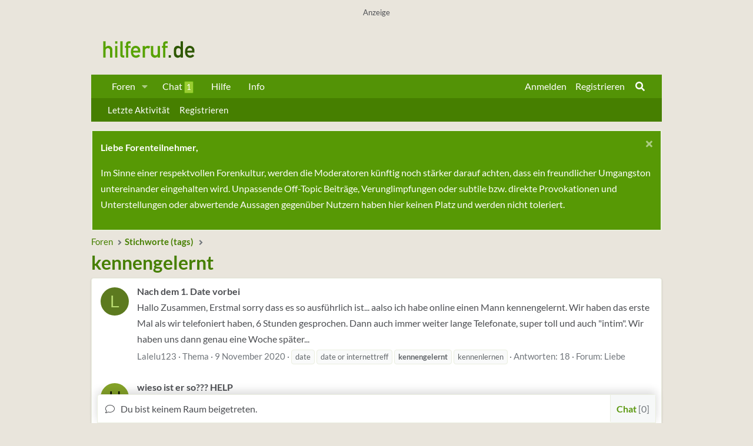

--- FILE ---
content_type: text/html; charset=utf-8
request_url: https://www.hilferuf.de/tags/kennengelernt/
body_size: 18023
content:
<!DOCTYPE html>
<html id="XF" lang="de-DE" dir="LTR"
	data-app="public"
	data-template="tag_view"
	data-container-key=""
	data-content-key="tag-5667"
	data-logged-in="false"
	data-cookie-prefix="xf_"
	data-csrf="1762589087,1b85917976d8ef698cfb1f73a34073c9"
	class="has-no-js template-tag_view page_ page_ 
 fixedWidth
 contentShadows
 hoverTransitions

 blockStyle--default
 
 floatingContent
	 headerFixed
	 headerFixedInner
	 stretchNavigation
	 footerFixed










 dataListAltRows
 tab-markers-arrow

	
	
	
	
	
	
	
	
	
	
"
	>
<head>
	<meta charset="utf-8" />
	<meta http-equiv="X-UA-Compatible" content="IE=Edge" />
	<meta name="viewport" content="user-scalable=no, width=device-width, initial-scale=1">
	
	
	
	<meta name="keywords" content="Hilferuf, Forum, Probleme, Hilfe, Liebe, Sexualität, Job, Arbeitslos, Gesundheit, Freunde, Haustiere, Trauer, Beziehung, Lebenskrise">
	<meta name="publisher" content="Hilferuf Forum für Probleme, Sorgen und Lebenskrisen">
	<meta name="language" content="deutsch, de">
	<meta name="distribution" content="global">
	<meta name="page-topic" content="Hilfe, Lebenskrisen, Beziehung, Problembewältigung, Selbsthilfe, Community, Forum">
	<meta name="robots" content="index,follow">
	<title>kennengelernt - Hilferuf Forum für deine Probleme und Sorgen</title>
	<link rel="canonical" href="https://www.hilferuf.de/tags/kennengelernt/" />
	
	
	
	<meta property="og:site_name" content="Hilferuf - Forum für Deine Probleme und Sorgen" />


	
	
	
	<meta property="og:type" content="website" />


	
	
	
	
		<meta property="og:title" content="kennengelernt" />
		<meta property="twitter:title" content="kennengelernt" />
	


	
	
	
	
	<meta property="og:url" content="https://www.hilferuf.de/tags/kennengelernt/" />


	
		
	
	
	
		<meta property="og:image" content="/styles/default/xenforo/hilferuf-logo-green-og.png" />
		<meta property="twitter:image" content="/styles/default/xenforo/hilferuf-logo-green-og.png" />
		<meta property="twitter:card" content="summary" />
	


	
	
	<link href="https://www.hilferuf.de/fonts/lato.css" rel="stylesheet">
		
	<meta name="theme-color" content="#467f00" />
	
	
	
	

	<link rel="stylesheet" href="/css.php?css=public%3Anormalize.css%2Cpublic%3Afa.css%2Cpublic%3Acore.less%2Cpublic%3Aapp.less&amp;s=3&amp;l=14&amp;d=1761923001&amp;k=8e260a1233545794d638219e6d3d1300f75c05eb" />
	
	

	<link rel="stylesheet" href="/css.php?css=public%3Aadslots.less&amp;s=3&amp;l=14&amp;d=1761923001&amp;k=b2f9cc8b5cb7f79653e9e7ea7f687cf5575dfa54" />
<link rel="stylesheet" href="/css.php?css=public%3Acarousel.less&amp;s=3&amp;l=14&amp;d=1761923001&amp;k=e310a2062a57b62ae98be962f57a16d007be48ee" />
<link rel="stylesheet" href="/css.php?css=public%3Aeditor.less&amp;s=3&amp;l=14&amp;d=1761923001&amp;k=2bce7307f5508155362c9489c882880d4f57242e" />
<link rel="stylesheet" href="/css.php?css=public%3Alightbox.less&amp;s=3&amp;l=14&amp;d=1761923001&amp;k=87a0f34a3302523fa53f5e3c5460e53a8b639fc7" />
<link rel="stylesheet" href="/css.php?css=public%3Anotices.less&amp;s=3&amp;l=14&amp;d=1761923001&amp;k=d7691ab2de0e5c9b1244c7eb4b530ae8ea3edf90" />
<link rel="stylesheet" href="/css.php?css=public%3Asiropu_chat.less&amp;s=3&amp;l=14&amp;d=1761923001&amp;k=2f020f40d20360aef85fe74ea9b7b2ae436ec3ea" />
<link rel="stylesheet" href="/css.php?css=public%3Aultimatecustom.less&amp;s=3&amp;l=14&amp;d=1761923001&amp;k=465b3db735259fd6ac5182e25d033aa90502539f" />
<link rel="stylesheet" href="/css.php?css=public%3Aznl_loader.less&amp;s=3&amp;l=14&amp;d=1761923001&amp;k=eec72c444ab2ac6c340145db405bcd552d185acd" />
<link rel="stylesheet" href="/css.php?css=public%3Aextra.less&amp;s=3&amp;l=14&amp;d=1761923001&amp;k=22cee856bba6a7003a118f74698fdf3474c35819" />


	
		<script src="/js/xf/preamble.min.js?_v=e1b323c7"></script>
	

	
	<script src="/js/vendor/vendor-compiled.js?_v=e1b323c7" defer></script>
	<script src="/js/xf/core-compiled.js?_v=e1b323c7" defer></script>

	<script>
		XF.ready(() =>
		{
			XF.extendObject(true, XF.config, {
				// 
				userId: 0,
				enablePush: false,
				pushAppServerKey: 'BL9Ghz8F9NQWQYkHCEgSkWm0qNWmScPEJyr13nG5l59GUaiGHdLfybOFOKT/rzw6aeDKbkHFOTMjdZbpCHwqGVY=',
				url: {
					fullBase: 'https://www.hilferuf.de/',
					basePath: '/',
					css: '/css.php?css=__SENTINEL__&s=3&l=14&d=1761923001',
					js: '/js/__SENTINEL__?_v=e1b323c7',
					icon: '/data/local/icons/__VARIANT__.svg?v=1761922897#__NAME__',
					iconInline: '/styles/fa/__VARIANT__/__NAME__.svg?v=5.15.3',
					keepAlive: '/login/keep-alive'
				},
				cookie: {
					path: '/',
					domain: '',
					prefix: 'xf_',
					secure: true,
					consentMode: 'disabled',
					consented: ["optional","_third_party"]
				},
				cacheKey: 'f3ed7234243583f554e27d349fe769c5',
				csrf: '1762589087,1b85917976d8ef698cfb1f73a34073c9',
				js: {"\/js\/xf\/carousel-compiled.js?_v=e1b323c7":true,"\/js\/xf\/carousel.min.js?_v=e1b323c7":true,"\/js\/siropu\/chat\/core.min.js?_v=e1b323c7":true,"\/js\/xf\/lightbox-compiled.js?_v=e1b323c7":true,"\/js\/xf\/editor-compiled.js?_v=e1b323c7":true,"\/js\/xfmg\/editor.min.js?_v=e1b323c7":true},
				fullJs: false,
				css: {"public:adslots.less":true,"public:carousel.less":true,"public:editor.less":true,"public:lightbox.less":true,"public:notices.less":true,"public:siropu_chat.less":true,"public:ultimatecustom.less":true,"public:znl_loader.less":true,"public:extra.less":true},
				time: {
					now: 1762589087,
					today: 1762556400,
					todayDow: 6,
					tomorrow: 1762642800,
					yesterday: 1762470000,
					week: 1762038000,
					month: 1761951600,
					year: 1735686000
				},
				style: {
					light: '',
					dark: '',
					defaultColorScheme: 'light'
				},
				borderSizeFeature: '4px',
				fontAwesomeWeight: 's',
				enableRtnProtect: true,
				
				enableFormSubmitSticky: true,
				imageOptimization: '0',
				imageOptimizationQuality: 0.85,
				uploadMaxFilesize: 16777216,
				uploadMaxWidth: 1960,
				uploadMaxHeight: 1280,
				allowedVideoExtensions: ["m4v","mov","mp4","mp4v","mpeg","mpg","ogv","webm"],
				allowedAudioExtensions: ["mp3","opus","ogg","wav"],
				shortcodeToEmoji: true,
				visitorCounts: {
					conversations_unread: '0',
					alerts_unviewed: '0',
					total_unread: '0',
					title_count: true,
					icon_indicator: true
				},
				jsMt: {"xf\/action.js":"5583c625","xf\/embed.js":"5583c625","xf\/form.js":"5583c625","xf\/structure.js":"5583c625","xf\/tooltip.js":"5583c625"},
				jsState: {},
				publicMetadataLogoUrl: '/styles/default/xenforo/hilferuf-logo-green-og.png',
				publicPushBadgeUrl: 'https://www.hilferuf.de/styles/default/xenforo/bell.png'
			})

			XF.extendObject(XF.phrases, {
				// 
"svStandardLib_time.day": "{count} day",
"svStandardLib_time.days": "{count} Tage",
"svStandardLib_time.hour": "{count} hour",
"svStandardLib_time.hours": "{count} Stunden",
"svStandardLib_time.minute": "{count} Minuten",
"svStandardLib_time.minutes": "{count} Minuten",
"svStandardLib_time.month": "{count} month",
"svStandardLib_time.months": "{count} Monate",
"svStandardLib_time.second": "{count} second",
"svStandardLib_time.seconds": "{count} Sekunden",
"svStandardLib_time.week": "time.week",
"svStandardLib_time.weeks": "{count} Wochen",
"svStandardLib_time.year": "{count} year",
"svStandardLib_time.years": "{count} Jahre",
				date_x_at_time_y:     "{date} um {time}",
				day_x_at_time_y:      "{day} um {time}",
				yesterday_at_x:       "Gestern um {time}",
				x_minutes_ago:        "Vor {minutes} Minuten",
				one_minute_ago:       "vor 1 Minute",
				a_moment_ago:         "Gerade eben",
				today_at_x:           "Heute um {time}",
				in_a_moment:          "In einem Augenblick",
				in_a_minute:          "In einer Minute",
				in_x_minutes:         "In {minutes} Minute(n)",
				later_today_at_x:     "Später, heute um {time}",
				tomorrow_at_x:        "Morgen um {time}",
				short_date_x_minutes: "{minutes}m",
				short_date_x_hours:   "{hours}h",
				short_date_x_days:    "{days}d",

				day0: "Sonntag",
				day1: "Montag",
				day2: "Dienstag",
				day3: "Mittwoch",
				day4: "Donnerstag",
				day5: "Freitag",
				day6: "Samstag",

				dayShort0: "So",
				dayShort1: "Mo",
				dayShort2: "Di",
				dayShort3: "Mi",
				dayShort4: "Do",
				dayShort5: "Fr",
				dayShort6: "Sa",

				month0: "Januar",
				month1: "Februar",
				month2: "März",
				month3: "April",
				month4: "Mai",
				month5: "Juni",
				month6: "Juli",
				month7: "August",
				month8: "September",
				month9: "Oktober",
				month10: "November",
				month11: "Dezember",

				active_user_changed_reload_page: "Der aktive Benutzer hat sich geändert. Lade die Seite für die neueste Version neu.",
				server_did_not_respond_in_time_try_again: "Der Server hat nicht rechtzeitig geantwortet. Bitte versuche es erneut.",
				oops_we_ran_into_some_problems: "Uups! Wir sind auf ein Problem gestoßen.",
				oops_we_ran_into_some_problems_more_details_console: "Uups! Wir sind auf ein Problem gestoßen. Bitte versuche es später noch einmal. Weitere Fehlerdetails findest du in der Browserkonsole.",
				file_too_large_to_upload: "Die Datei ist zu groß, um hochgeladen zu werden.",
				uploaded_file_is_too_large_for_server_to_process: "Die hochgeladene Datei ist zu groß, als dass der Server sie verarbeiten könnte.",
				files_being_uploaded_are_you_sure: "Die Dateien werden noch immer hochgeladen. Bist du sicher, dass du dieses Formular abschicken möchtest?",
				attach: "Dateien anhängen",
				rich_text_box: "Rich-Text-Box",
				close: "Schließen",
				link_copied_to_clipboard: "Link in die Zwischenablage kopiert.",
				text_copied_to_clipboard: "Text, der in die Zwischenablage kopiert wird.",
				loading: "Laden...",
				you_have_exceeded_maximum_number_of_selectable_items: "You have exceeded the maximum number of selectable items.",

				processing: "Verarbeitung",
				'processing...': "Verarbeitung...",

				showing_x_of_y_items: "Anzeigen von {count} von {total} Artikel(n)",
				showing_all_items: "Anzeige aller Knoten",
				no_items_to_display: "Keine anzuzeigenden Einträge",

				number_button_up: "Increase",
				number_button_down: "Decrease",

				push_enable_notification_title: "Push notifications (Browserbenachrichtigungen) wurden in Hilferuf - Forum für Deine Probleme und Sorgen erfolgreich aktiviert.",
				push_enable_notification_body: "Danke für\'s Aktivieren von push notifications (Browserbenachrichtigungen)!",

				pull_down_to_refresh: "Pull down to refresh",
				release_to_refresh: "Release to refresh",
				refreshing: "Refreshing..."
			})
		})
	</script>

	<script src="/js/xf/carousel-compiled.js?_v=e1b323c7" defer></script>
<script src="/js/xf/carousel.min.js?_v=e1b323c7" defer></script>
<script src="/js/siropu/chat/core.min.js?_v=e1b323c7" defer></script>
<script src="/js/xf/lightbox-compiled.js?_v=e1b323c7" defer></script>
<script src="/js/xf/editor-compiled.js?_v=e1b323c7" defer></script>
<script src="/js/xfmg/editor.min.js?_v=e1b323c7" defer></script>
<script>
XF.ready(() =>
{

		XF.extendObject(XF.phrases, {
			next_slide: "Next slide",
			previous_slide: "Previous slide",
			go_to_slide_x: "Go to slide #%d"
		});
	
})
</script>
<script>
XF.ready(() =>
{

	XF.extendObject(XF.SiropuChat.prototype, {
	userId: 0,
	canUseChat: false,
	serverTime: 1762589087,
	channel: 'room',
	roomId: 0,
	lastId: [],
	convId: 0,
	convUnread: [],
	convOnly: 0,
	convItems: [],
	guestRoom: 0,
	messageDisplayLimit: 25,
	notificationTimeout: 5000,
	refreshActive: 5000,
	refreshActiveHidden: 15000,
	refreshInactive: 30000,
	refreshInactiveHidden: 60000,
	tabNotification: true,
	inverse: 0,
	floodCheck: 2000,
	roomFloodCheck: 0,
	bypassFloodCheck: false,
	displayNavCount: true,
	dynamicTitle: true,
	activeUsers: [],
	commands: {"join":"join","whisper":"whisper","ai":"ai"},
	loadMoreButton: {room:false,conv:true},
	loadRooms: true,
	internalLinksInNewTab: true,
	roomTabUserCount: true,
	convTabCount: 'onlineCount',
	userListOrder: 'most_active',
	hideTabs: false,
	whosTyping: {room:false,conv:false},
	unreadConvBarBlink: false,
	displayKickMessage: false,
	forceAutoScroll: false
});

XF.extendObject(XF.phrases, {
	siropu_chat_write_public_message: "Nachricht schreiben ...",
	siropu_chat_write_private_message: "schreib eine Privatnachricht ...",
	siropu_chat_new_message: "Chat: Neue Nachricht",
	siropu_chat_new_public_message: "Chat: Neue öffentliche Nachricht",
	siropu_chat_new_whisper_message: "Chat: Neue Flüsternachricht",
	siropu_chat_new_private_message: "Chat: Neue Privatnachricht",
	siropu_chat_posting_message: "Nachricht wird erstellt ...",
	siropu_chat_please_wait: "Bitte warten ...",
	siropu_chat_please_wait_x_seconds: "Bitte 2 Sekunden warten ...",
	siropu_chat_no_response: "Vor der nächsten Nachricht, bitte Wartezeit abwarten...",
	siropu_chat_loading_conversation: "Laden von Gesprächen ...",
	siropu_chat_confirm_conversation_leave: "Bist Du sicher, dass Du dieses Gespräch verlassen willst?",
	siropu_chat_settings_change_reload_page: "Bitte lade die Seite neu, um die Änderungen zu sehen.",
	siropu_chat_room_is_read_only: "Dieser Raum ist schreibgeschützt.",
	siropu_chat_no_conversations_started: "Du hast noch keine Gespräche begonnen.",
	siropu_chat_load_more_messages: "Weitere Nachrichten laden?",
	siropu_chat_all_messages_have_been_loaded: "Alle Nachrichten wurden geladen.",
	siropu_chat_loading_conversation_messages: "Laden der Nachrichten ...",
	siropu_chat_has_been_disabled: "Der Chat wurde deaktiviert. Du kannst ihn an derselben Stelle auch wieder aktivieren.",
	siropu_chat_do_not_have_permission_to_use: "Du hast keine Berechtigung mitzuchatten.",
	siropu_chat_no_one_is_chatting: "Im Moment ist niemand im Chat.",
	siropu_chat_is_typing: "is typing...",
	siropu_chat_you_have_been_kicked: "You have been kicked from this chat room."
});



})
</script>
<script>
XF.ready(() =>
{

    

})
</script>


	<link rel="icon" type="image/png" href="https://www.hilferuf.de/styles/default/xenforo/hilferuf-favicon-green.png" sizes="32x32" />
	<link rel="apple-touch-icon" href="/styles/default/xenforo/hilferuf-logo-green-og.png" />
	
	<!-- Global site tag (gtag.js) - Google Analytics -->
	<script async class="cmplazyload" data-cmp-vendor="s26" data-cmp-src=https://www.googletagmanager.com/gtag/js?id=UA-149240-1></script>
	<script>
	window.dataLayer = window.dataLayer || [];
	function gtag(){dataLayer.push(arguments);}
	gtag('js', new Date());
	gtag('config', 'UA-149240-1');
	</script>
	
 	
 		
			
			<script async class="cmplazyload" data-cmp-vendor="s905" data-cmp-src="https://pagead2.googlesyndication.com/pagead/js/adsbygoogle.js?client=ca-pub-8731493426017465"
			     crossorigin="anonymous"></script>
			
 		
 	

	<script type="text/javascript" src="//storage.googleapis.com/adtags/hilferuf/qmax/QMAX_hilferuf.de_v2_async.js"></script>

</head>

<body data-template="tag_view">

	
		
<!-- QMedia -->
<!-- Beginning Async AdSlot 1 for Ad unit eWerk_GmbH/hilferuf.de  ### size: [[728,90],[800,250],[900,250]] -->
<!-- Adslot's refresh function: googletag.pubads().refresh([gptadslots[1]]) -->
<div class="adslot" id="AdSlot01">
	<div id='div-gpt-ad-290183394177503262-1'>
		<p>Anzeige<sub>(1)</sub></p>
	</div>
</div>
<!-- QMedia End AdSlot 1 -->
		
	

<div class="p-pageWrapper" id="top">

<div class="headerProxy"></div>

		

<header class="p-header" id="header">
	<div class="p-header-inner">
		<div class="p-header-content">
			<div class="p-header-logo p-header-logo--image ">
				<a href="https://www.hilferuf.de">
					<img src="/styles/default/xenforo/hilferuf-logo-green.png"
						alt="Hilferuf - Forum für Deine Probleme und Sorgen"
						srcset="/styles/default/xenforo/hilferuf-logo2x-green.png 2x" />
				</a>
			</div>
			
		</div>
	</div>
</header>



	<div class="p-navSticky p-navSticky--primary p-navController" data-xf-init="sticky-header">
		
	<nav class="p-nav">
		<div class="p-nav-inner">
			<a class="p-nav-menuTrigger" data-xf-click="off-canvas" data-menu=".js-headerOffCanvasMenu" role="button" tabindex="0">
				<i aria-hidden="true"></i>
				<span class="p-nav-menuText">Menü</span>
			</a>
			<div class="p-nav-smallLogo">
				<a href="https://www.hilferuf.de">
					<img src="/styles/default/xenforo/hilferuf-logo-green.png"
						alt="Hilferuf - Forum für Deine Probleme und Sorgen"
					srcset="/styles/default/xenforo/hilferuf-logo2x-green.png 2x" />
				</a>
			</div>
			<div class="p-nav-scroller hScroller" data-xf-init="h-scroller" data-auto-scroll=".p-navEl.is-selected">
				<div class="hScroller-scroll">
					<ul class="p-nav-list js-offCanvasNavSource">
					
						<li>
							
	<div class="p-navEl " data-has-children="true">
		
			
	
	<a href="/"
		class="p-navEl-link p-navEl-link--splitMenu "
		
		
		data-nav-id="forums">Foren</a>

			<a data-xf-key="1"
				data-xf-click="menu"
				data-menu-pos-ref="< .p-navEl"
				class="p-navEl-splitTrigger"
				role="button"
				tabindex="0"
				aria-label="Toggle erweitert"
				aria-expanded="false"
				aria-haspopup="true"></a>
		
		
			<div class="menu menu--structural" data-menu="menu" aria-hidden="true">
				<div class="menu-content">
					
						
	
	
	<a href="/whats-new/posts/"
		class="menu-linkRow u-indentDepth0 js-offCanvasCopy "
		
		
		data-nav-id="newPosts">Neue Beiträge</a>

	

					
						
	
	
	<a href="/search/?type=post"
		class="menu-linkRow u-indentDepth0 js-offCanvasCopy "
		
		
		data-nav-id="searchForums">Foren durchsuchen</a>

	

					
				</div>
			</div>
		
	</div>

						</li>
					
						<li>
							
	<div class="p-navEl " >
		
			
	
	<a href="/chat/"
		class="p-navEl-link "
		
		data-xf-key="2"
		data-nav-id="siropuChat">Chat <span class="badge badge--highlighted badge--active">1</span></a>

			
		
		
	</div>

						</li>
					
						<li>
							
	<div class="p-navEl " >
		
			
	
	<a href="/hilfe/soforthilfe"
		class="p-navEl-link "
		
		data-xf-key="3"
		data-nav-id="wissen">Hilfe</a>

			
		
		
	</div>

						</li>
					
						<li>
							
	<div class="p-navEl " >
		
			
	
	<a href="/info/terms"
		class="p-navEl-link "
		
		data-xf-key="4"
		data-nav-id="infos">Info</a>

			
		
		
	</div>

						</li>
					
					</ul>
				</div>
			</div>
			<div class="p-nav-opposite">
				<div class="p-navgroup p-account p-navgroup--guest">
					
						<a href="/login/" class="p-navgroup-link p-navgroup-link--textual p-navgroup-link--logIn"
							data-xf-click="overlay" data-follow-redirects="on">
							<span class="p-navgroup-linkText">Anmelden</span>
						</a>
						
							<a href="/register/" class="p-navgroup-link p-navgroup-link--textual p-navgroup-link--register"
								data-xf-click="overlay" data-follow-redirects="on">
								<span class="p-navgroup-linkText">Registrieren</span>
							</a>
						
					
				</div>
				<div class="p-navgroup p-discovery">
					<a href="/whats-new/"
						class="p-navgroup-link p-navgroup-link--iconic p-navgroup-link--whatsnew"
						aria-label="Aktuelles"
						title="Aktuelles">
						<i aria-hidden="true"></i>
						<span class="p-navgroup-linkText">Aktuelles</span>
					</a>
					
						
	<a href="/chat/" class="p-navgroup-link p-navgroup-link--chat badgeContainer badgeContainer--highlighted" data-badge="1" aria-label="Chat" title="Chat"><i class="fa--xf far fa-comments "><svg xmlns="http://www.w3.org/2000/svg" role="img" aria-hidden="true" ><use href="/data/local/icons/regular.svg?v=1761922897#comments"></use></svg></i></a>

<a href="/search/"
							class="p-navgroup-link p-navgroup-link--iconic p-navgroup-link--search"
							data-xf-click="menu"
							data-xf-key="/"
							aria-label="Suche"
							aria-expanded="false"
							aria-haspopup="true"
							title="Suche">
							<i aria-hidden="true"></i>
							<span class="p-navgroup-linkText">Suche</span>
						</a>
						<div class="menu menu--structural menu--wide" data-menu="menu" aria-hidden="true">
							<form action="/search/search" method="post"
								class="menu-content"
								data-xf-init="quick-search">

								<h3 class="menu-header">Suche</h3>
								
								<div class="menu-row">
									
										<input type="text" class="input" name="keywords" placeholder="Suche..." aria-label="Suche" data-menu-autofocus="true" />
									
								</div>
								
								<div class="menu-row">
									<label class="iconic"><input type="checkbox"  name="c[title_only]" value="1" /><i aria-hidden="true"></i><span class="iconic-label">Nur Titel durchsuchen</span></label>

								</div>
								
								<div class="menu-row">
									<div class="inputGroup">
										<span class="inputGroup-text" id="ctrl_search_menu_by_member">Von:</span>
										<input type="text" class="input" name="c[users]" data-xf-init="auto-complete" placeholder="Mitglied" aria-labelledby="ctrl_search_menu_by_member" />
									</div>
								</div>
								<div class="menu-footer">
									<span class="menu-footer-controls">
										<button type="submit" class="button button--icon button--icon--search button--primary"><i class="fa--xf fas fa-search "><svg xmlns="http://www.w3.org/2000/svg" role="img" aria-hidden="true" ><use href="/data/local/icons/solid.svg?v=1761922897#search"></use></svg></i><span class="button-text">Suche</span></button>
										<a href="/search/" class="button "><span class="button-text">Erweiterte Suche...</span></a>
									</span>
								</div>
								<input type="hidden" name="_xfToken" value="1762589087,1b85917976d8ef698cfb1f73a34073c9" />
							</form>
						</div>
					
				</div>
			</div>
		</div>
	</nav>

	</div>
	
	
		<div class="p-sectionLinks">
			<div class="p-sectionLinks-inner hScroller" data-xf-init="h-scroller">
				<div class="hScroller-scroll">
					<ul class="p-sectionLinks-list">
					
						<li>
							
	<div class="p-navEl " >
		
			
	
	<a href="/whats-new/latest-activity"
		class="p-navEl-link "
		
		data-xf-key="alt+1"
		data-nav-id="defaultLatestActivity">Letzte Aktivität</a>

			
		
		
	</div>

						</li>
					
						<li>
							
	<div class="p-navEl " >
		
			
	
	<a href="/register/"
		class="p-navEl-link "
		
		data-xf-key="alt+2"
		data-nav-id="defaultRegister">Registrieren</a>

			
		
		
	</div>

						</li>
					
					</ul>
				</div>
			</div>
		</div>
	


<div class="offCanvasMenu offCanvasMenu--nav js-headerOffCanvasMenu" data-menu="menu" aria-hidden="true" data-ocm-builder="navigation">
	<div class="offCanvasMenu-backdrop" data-menu-close="true"></div>
	<div class="offCanvasMenu-content">
		<div class="offCanvasMenu-header">
			Menü
			<a class="offCanvasMenu-closer" data-menu-close="true" role="button" tabindex="0" aria-label="Schließen"></a>
		</div>
		
			<div class="p-offCanvasRegisterLink">
				<div class="offCanvasMenu-linkHolder">
					<a href="/login/" class="offCanvasMenu-link" data-xf-click="overlay" data-menu-close="true">
						Anmelden
					</a>
				</div>
				<hr class="offCanvasMenu-separator" />
				
					<div class="offCanvasMenu-linkHolder">
						<a href="/register/" class="offCanvasMenu-link" data-xf-click="overlay" data-menu-close="true">
							Registrieren
						</a>
					</div>
					<hr class="offCanvasMenu-separator" />
				
			</div>
		
		<div class="js-offCanvasNavTarget"></div>
	</div>
</div>
<div class="p-body">
	<div class="page_top">
	<div class="page_bot">
	<div class="p-body-inner">
		<!--XF:EXTRA_OUTPUT-->		
		
	
	<!-- theme hook - place your code here -->
	

		
		
		
		
		
			
	
		
		
			
	

	
	

	

		

		<ul class="notices notices--scrolling  js-notices"
			data-xf-init="notices"
			data-type="scrolling"
			data-scroll-interval="6">

			
				
	<li class="notice js-notice notice--primary"
		data-notice-id="7"
		data-delay-duration="0"
		data-display-duration="0"
		data-auto-dismiss=""
		data-visibility="">

		
		<div class="notice-content">
			
				<a href="/account/dismiss-notice?notice_id=7" class="notice-dismiss js-noticeDismiss" data-xf-init="tooltip" title="Schließen..."></a>
			
			<strong>Liebe Forenteilnehmer,</strong><br>
<p>Im Sinne einer respektvollen Forenkultur, werden die Moderatoren künftig noch stärker darauf achten, dass ein freundlicher Umgangston untereinander eingehalten wird. Unpassende Off-Topic Beiträge, Verunglimpfungen oder subtile bzw. direkte Provokationen und Unterstellungen oder abwertende Aussagen gegenüber Nutzern haben hier keinen Platz und werden nicht toleriert.
</p>
		</div>
	</li>

			
		</ul>
	

		
		
		
	
		<ul class="p-breadcrumbs "
			itemscope itemtype="https://schema.org/BreadcrumbList">
		
			
			
			
				
				
	<li itemprop="itemListElement" itemscope itemtype="https://schema.org/ListItem">
		<a href="/" itemprop="item">
			<span itemprop="name">Foren</span>
		</a>
		<meta itemprop="position" content="1" />
	</li>

			
			
			
				
				
	<li itemprop="itemListElement" itemscope itemtype="https://schema.org/ListItem">
		<a href="/tags/" itemprop="item">
			<span itemprop="name">Stichworte (tags)</span>
		</a>
		<meta itemprop="position" content="2" />
	</li>

			
		
		</ul>
	

		


		


	<noscript class="js-jsWarning"><div class="blockMessage blockMessage--important blockMessage--iconic u-noJsOnly">JavaScript ist deaktiviert. Für eine bessere Darstellung aktiviere bitte JavaScript in deinem Browser, bevor du fortfährst.</div></noscript>

		
	<div class="blockMessage blockMessage--important blockMessage--iconic js-browserWarning" style="display: none">Du verwendest einen veralteten Browser. Es ist möglich, dass diese oder andere Websites nicht korrekt angezeigt werden.<br />Du solltest ein Upgrade durchführen oder ein <a href="https://www.google.com/chrome/browser/" target="_blank">alternativer Browser</a> verwenden.</div>

		
			<div class="p-body-header">
			
				
					<div class="p-title ">
					
						
							<h1 class="p-title-value">kennengelernt</h1>
						
						
					
					</div>
				
				
			
			</div>
		
		<div class="p-body-main  ">
			
			<div class="p-body-content">
				

	

		
		

		
<!--- QMedia -->
<!-- Beginning Async AdSlot 4 for Ad unit eWerk_GmbH/hilferuf.de  ### size: [[300,250]] -->
<!-- Adslot's refresh function: googletag.pubads().refresh([gptadslots[4]]) -->
<div class="adslot" id="AdSlot04">
	<div id='div-gpt-ad-290183394177503262-4'>
	</div>
</div>
<!--- QMedia End AdSlot 4 -->
	



	


				

<div class="p-body-pageContent">
					
	

					



	
	
	







<div class="block" data-xf-init="" data-type="" data-href="/inline-mod/">
	

	<div class="block-container">
		<ol class="block-body">
			
				<li class="block-row block-row--separated  js-inlineModContainer" data-author="Lalelu123">
	<div class="contentRow ">
		<span class="contentRow-figure">
			<a href="/mitglieder/lalelu123.116255/" class="avatar avatar--s avatar--default avatar--default--dynamic" data-user-id="116255" data-xf-init="member-tooltip" style="background-color: #5c7a1f; color: #b8db70">
			<span class="avatar-u116255-s" role="img" aria-label="Lalelu123">L</span> 
		</a>
		</span>
		<div class="contentRow-main">
			<h3 class="contentRow-title">
				<a href="/thema/nach-dem-1-date-vorbei.240471/">Nach dem 1. Date vorbei</a>
			</h3>

			<div class="contentRow-snippet">Hallo Zusammen,

Erstmal sorry dass es so ausführlich ist... aalso ich habe online einen Mann kennengelernt. Wir haben das erste Mal als wir telefoniert haben, 6 Stunden gesprochen. Dann auch immer weiter lange Telefonate, super toll und auch &quot;intim&quot;.

Wir haben uns dann genau eine Woche später...</div>

			<div class="contentRow-minor contentRow-minor--hideLinks">
				<ul class="listInline listInline--bullet">
					
					<li><a href="/mitglieder/lalelu123.116255/" class="username " dir="auto" data-user-id="116255" data-xf-init="member-tooltip">Lalelu123</a></li>
					<li>Thema</li>
					<li><time  class="u-dt" dir="auto" datetime="2020-11-09T17:08:30+0100" data-timestamp="1604938110" data-date="9 November 2020" data-time="17:08" data-short="Nov &#039;20" title="9 November 2020 um 17:08">9 November 2020</time></li>
					
						<li>
							

	
		
			<span class="tagItem tagItem--tag_date" dir="auto">
				date
			</span>
		
			<span class="tagItem tagItem--tag_date-or-internettreff" dir="auto">
				date or internettreff
			</span>
		
			<span class="tagItem tagItem--tag_kennengelernt" dir="auto">
				<em class="textHighlight">kennengelernt</em>
			</span>
		
			<span class="tagItem tagItem--tag_kennenlernen" dir="auto">
				kennenlernen
			</span>
		
	

						</li>
					
					<li>Antworten: 18</li>
					<li>Forum: <a href="/forums/liebe.68/">Liebe</a></li>
				</ul>
			</div>
		</div>
	</div>
</li>
			
				<li class="block-row block-row--separated  js-inlineModContainer" data-author="habibilove">
	<div class="contentRow ">
		<span class="contentRow-figure">
			<a href="/mitglieder/habibilove.33138/" class="avatar avatar--s avatar--default avatar--default--dynamic" data-user-id="33138" data-xf-init="member-tooltip" style="background-color: #85a329; color: #111405">
			<span class="avatar-u33138-s" role="img" aria-label="habibilove">H</span> 
		</a>
		</span>
		<div class="contentRow-main">
			<h3 class="contentRow-title">
				<a href="/thema/wieso-ist-er-so-help.87093/">wieso ist er so??? HELP</a>
			</h3>

			<div class="contentRow-snippet">mein text ist ein bisschen zu lang , tut mir leid. aber brauche wirklich hilfe

aus meiner gegend habe ich einen jungen kennengelernt, wir haben uns vor  paar wochen in der stadt gesehen. davor hatten wir auch schon öfters  miteinander geschrieben. mit meinem ex freund ist es erst seit 2 monate...</div>

			<div class="contentRow-minor contentRow-minor--hideLinks">
				<ul class="listInline listInline--bullet">
					
					<li><a href="/mitglieder/habibilove.33138/" class="username " dir="auto" data-user-id="33138" data-xf-init="member-tooltip">habibilove</a></li>
					<li>Thema</li>
					<li><time  class="u-dt" dir="auto" datetime="2011-06-30T05:27:28+0200" data-timestamp="1309404448" data-date="30 Juni 2011" data-time="05:27" data-short="Jun &#039;11" title="30 Juni 2011 um 05:27">30 Juni 2011</time></li>
					
						<li>
							

	
		
			<span class="tagItem tagItem--tag_date" dir="auto">
				date
			</span>
		
			<span class="tagItem tagItem--tag_exfreund" dir="auto">
				exfreund
			</span>
		
			<span class="tagItem tagItem--tag_geloescht" dir="auto">
				gelöscht
			</span>
		
			<span class="tagItem tagItem--tag_kennengelernt" dir="auto">
				<em class="textHighlight">kennengelernt</em>
			</span>
		
			<span class="tagItem tagItem--tag_kontaktabbruch" dir="auto">
				kontaktabbruch
			</span>
		
			<span class="tagItem tagItem--tag_kummer" dir="auto">
				kummer
			</span>
		
			<span class="tagItem tagItem--tag_trauer" dir="auto">
				trauer
			</span>
		
	

						</li>
					
					<li>Antworten: 7</li>
					<li>Forum: <a href="/forums/liebe.68/">Liebe</a></li>
				</ul>
			</div>
		</div>
	</div>
</li>
			
				<li class="block-row block-row--separated  js-inlineModContainer" data-author="oezkan">
	<div class="contentRow ">
		<span class="contentRow-figure">
			<span class="avatar avatar--s avatar--default avatar--default--dynamic" data-user-id="0" style="background-color: #a34729; color: #e6ac99" title="oezkan">
			<span class="avatar-u0-s" role="img" aria-label="oezkan">O</span> 
		</span>
		</span>
		<div class="contentRow-main">
			<h3 class="contentRow-title">
				<a href="/thema/frau-durch-einen-freund-kennengelernt.37165/">frau durch einen freund kennengelernt</a>
			</h3>

			<div class="contentRow-snippet">hallo leute,habe vor einem monat durch einen freund eine 42 jährige frau,die 14 jahre älter ist als ich,kennengelernt. ich war an einem wochenende bei meinem freund zu besuch,sie wohnt gleich nebenan. er rief sie zu sich in seine wohnung und kamen dann ins gespräch.am nächsten wochenende haben...</div>

			<div class="contentRow-minor contentRow-minor--hideLinks">
				<ul class="listInline listInline--bullet">
					
					<li><span class="username " dir="auto" data-user-id="0">oezkan</span></li>
					<li>Thema</li>
					<li><time  class="u-dt" dir="auto" datetime="2008-12-22T22:36:04+0100" data-timestamp="1229981764" data-date="22 Dezember 2008" data-time="22:36" data-short="Dez &#039;08" title="22 Dezember 2008 um 22:36">22 Dezember 2008</time></li>
					
						<li>
							

	
		
			<span class="tagItem tagItem--tag_frau" dir="auto">
				frau
			</span>
		
			<span class="tagItem tagItem--tag_freund" dir="auto">
				freund
			</span>
		
			<span class="tagItem tagItem--tag_kennengelernt" dir="auto">
				<em class="textHighlight">kennengelernt</em>
			</span>
		
	

						</li>
					
					<li>Antworten: 1</li>
					<li>Forum: <a href="/forums/liebe.68/">Liebe</a></li>
				</ul>
			</div>
		</div>
	</div>
</li>
			
				<li class="block-row block-row--separated  js-inlineModContainer" data-author="Gast">
	<div class="contentRow ">
		<span class="contentRow-figure">
			<span class="avatar avatar--s avatar--default avatar--default--dynamic" data-user-id="0" style="background-color: #1f7a1f; color: #70db70" title="Gast">
			<span class="avatar-u0-s" role="img" aria-label="Gast">G</span> 
		</span>
		</span>
		<div class="contentRow-main">
			<h3 class="contentRow-title">
				<a href="/thema/frau-im-gleichen-buerohaus-kennengelernt-und-verliebt.34264/">Frau im gleichen Bürohaus kennengelernt und verliebt.</a>
			</h3>

			<div class="contentRow-snippet">Guten Abend zusammen,

ich arbeite in einer großen Firma, dort in einem großen Bürohaus.
Dort ein paar Stockwerke über mir habe ich eine Frau kennengelernt, die in der gleichen Firma arbeitet.
Diese sehe ich ab und zu mal und wir unterhalten uns. Ich muß sagen, ich habe mich in sie verguckt, ich...</div>

			<div class="contentRow-minor contentRow-minor--hideLinks">
				<ul class="listInline listInline--bullet">
					
					<li><span class="username " dir="auto" data-user-id="0">Gast</span></li>
					<li>Thema</li>
					<li><time  class="u-dt" dir="auto" datetime="2008-10-14T21:51:47+0200" data-timestamp="1224013907" data-date="14 Oktober 2008" data-time="21:51" data-short="Okt &#039;08" title="14 Oktober 2008 um 21:51">14 Oktober 2008</time></li>
					
						<li>
							

	
		
			<span class="tagItem tagItem--tag_buerohaus" dir="auto">
				bürohaus
			</span>
		
			<span class="tagItem tagItem--tag_frau" dir="auto">
				frau
			</span>
		
			<span class="tagItem tagItem--tag_kennengelernt" dir="auto">
				<em class="textHighlight">kennengelernt</em>
			</span>
		
			<span class="tagItem tagItem--tag_verliebt" dir="auto">
				verliebt
			</span>
		
	

						</li>
					
					<li>Antworten: 3</li>
					<li>Forum: <a href="/forums/liebe.68/">Liebe</a></li>
				</ul>
			</div>
		</div>
	</div>
</li>
			
		</ol>
	</div>
	<div class="block-outer block-outer--after">
		
		
	</div>
</div>
					
	

				</div>


				

	

		
		

		
<!-- QMedia -->
<!-- Beginning Async AdSlot 6 for Ad unit eWerk_GmbH/hilferuf.de  ### size: [[300,250]] -->
<!-- Adslot's refresh function: googletag.pubads().refresh([gptadslots[6]]) -->
<div class="adslot" id="AdSlot06">
	<p><sub>Anzeige (6)</sub></p>
	<div id='div-gpt-ad-290183394177503262-6'>
	</div>
</div>
<!-- QMedia End AdSlot 6 -->
	



	


			</div>
			
		</div>
		

	

		
		

		
<!-- QMedia -->
<!-- Beginning Async AdSlot 8 for Ad unit eWerk_GmbH/hilferuf.de/bs_unten  ### size: [[300,250],[728,90],[800,250]] -->
<!-- Adslot's refresh function: googletag.pubads().refresh([gptadslots[8]]) -->
<div class="adslot" id="AdSlot08">
	<p>Anzeige<sub>(8)</sub></p>
	<div id='div-gpt-ad-290183394177503262-8'></div>
</div>
<!-- QMedia End AdSlot 8 -->
	
	


	


		
	
		<ul class="p-breadcrumbs p-breadcrumbs--bottom"
			itemscope itemtype="https://schema.org/BreadcrumbList">
		
			
			
			
				
				
	<li itemprop="itemListElement" itemscope itemtype="https://schema.org/ListItem">
		<a href="/" itemprop="item">
			<span itemprop="name">Foren</span>
		</a>
		<meta itemprop="position" content="1" />
	</li>

			
			
			
				
				
	<li itemprop="itemListElement" itemscope itemtype="https://schema.org/ListItem">
		<a href="/tags/" itemprop="item">
			<span itemprop="name">Stichworte (tags)</span>
		</a>
		<meta itemprop="position" content="2" />
	</li>

			
		
		</ul>
	

		








	
		
		

		
			<script class="js-extraPhrases" type="application/json">
			{
				"lightbox_close": "Close",
				"lightbox_next": "Next",
				"lightbox_previous": "Previous",
				"lightbox_error": "The requested content cannot be loaded. Please try again later.",
				"lightbox_start_slideshow": "Start slideshow",
				"lightbox_stop_slideshow": "Stop slideshow",
				"lightbox_full_screen": "Full screen",
				"lightbox_thumbnails": "Thumbnails",
				"lightbox_download": "Download",
				"lightbox_share": "Share",
				"lightbox_zoom": "Zoom",
				"lightbox_new_window": "New window",
				"lightbox_toggle_sidebar": "Toggle sidebar"
			}
			</script>
		
		
	









<div id="siropuChat" class="block siropuChatAllPages" data-active="false" data-xf-init="siropu-chat">
	<div class="block-container">
		<div id="siropuChatHeader" class="block-header">
			<i class="fa--xf fas fa-comments "><svg xmlns="http://www.w3.org/2000/svg" role="img" aria-hidden="true" ><use href="/data/local/icons/solid.svg?v=1761922897#comments"></use></svg></i> <span>
	
</span>
			
			<div id="siropuChatOptions">
				
					<a href="/chat/rules" title="Regeln" data-xf-click="overlay" data-cache="false"><i class="fa--xf fal fa-book "><svg xmlns="http://www.w3.org/2000/svg" role="img" aria-hidden="true" ><use href="/data/local/icons/light.svg?v=1761922897#book"></use></svg></i> <span>Regeln</span></a>
				
				<a href="/chat/help" title="Hilfe" data-xf-click="overlay"><i class="fa--xf fal fa-life-ring "><svg xmlns="http://www.w3.org/2000/svg" role="img" aria-hidden="true" ><use href="/data/local/icons/light.svg?v=1761922897#life-ring"></use></svg></i> <span>Hilfe</span></a>
				<a role="button" id="siropuChatToggleUsers" title="Benutzer"><i class="fa--xf fal fa-users "><svg xmlns="http://www.w3.org/2000/svg" role="img" aria-hidden="true" ><use href="/data/local/icons/light.svg?v=1761922897#users"></use></svg></i> <span>Benutzer</span></a>
				
				<div class="menu" data-menu="menu" aria-hidden="true">
					<div class="menu-content">
						<form id="siropuChatSettings">
							<h4 class="menu-tabHeader tabs" data-xf-init="tabs" role="tablist">
								<span class="hScroller" data-xf-init="h-scroller">
									<span class="hScroller-scroll">
										<a class="tabs-tab is-active" role="tab" tabindex="0" aria-controls="_xfUid-siropuChatMisc-1762589087"><i class="fa--xf fal fa-wrench "><svg xmlns="http://www.w3.org/2000/svg" role="img" aria-hidden="true" ><use href="/data/local/icons/light.svg?v=1761922897#wrench"></use></svg></i> Einstellungen</a>
										<a class="tabs-tab" role="tab" tabindex="0" aria-controls="_xfUid-siropuChatNotifications-1762589087"><i class="fa--xf fal fa-bell "><svg xmlns="http://www.w3.org/2000/svg" role="img" aria-hidden="true" ><use href="/data/local/icons/light.svg?v=1761922897#bell"></use></svg></i> Benachrichtigungen</a>
									</span>
								</span>
							</h4>
							<ul class="tabPanes">
								<li class="is-active" role="tabpanel" id="_xfUid-siropuChatMisc-1762589087">
									<fieldset data-type="misc">
										<legend data-xf-click="siropu-chat-toggle-options">Weitere Einstellungen</legend>
										
			<ul class="inputChoices">
				<li class="inputChoices-choice"><label class="iconic"><input type="checkbox"  name="inverse" value="1" /><i aria-hidden="true"></i><span class="iconic-label">Nachrichtenanzeige von oben nach unten</span></label></li>
<li class="inputChoices-choice"><label class="iconic"><input type="checkbox"  name="editor_on_top" value="1" /><i aria-hidden="true"></i><span class="iconic-label">Editor oben anzeigen</span></label></li>
<li class="inputChoices-choice"><label class="iconic"><input type="checkbox"  name="maximized" value="1" /><i aria-hidden="true"></i><span class="iconic-label">Maximierten Modus aktivieren</span></label></li>
<li class="inputChoices-choice"><label class="iconic"><input type="checkbox"  name="image_as_link" value="1" /><i aria-hidden="true"></i><span class="iconic-label">Bilder als Links anzeigen</span></label></li>
<li class="inputChoices-choice"><label class="iconic"><input type="checkbox"  name="hide_bot" value="1" /><i aria-hidden="true"></i><span class="iconic-label">Bot-Nachrichten ausblenden</span></label></li>
<li class="inputChoices-choice"><label class="iconic"><input type="checkbox"  name="hide_status" value="1" /><i aria-hidden="true"></i><span class="iconic-label">Status ausblenden</span></label></li>
<li class="inputChoices-choice"><label class="iconic"><input type="checkbox"  name="hide_chatters" value="1" /><i aria-hidden="true"></i><span class="iconic-label">Benutzerliste ausblenden</span></label></li>
<li class="inputChoices-choice"><label class="iconic"><input type="checkbox"  name="show_ignored" value="1" /><i aria-hidden="true"></i><span class="iconic-label">Nachrichten von ignorierten Benutzern anzeigen</span></label></li>
<li class="inputChoices-choice"><label class="iconic"><input type="checkbox"  name="disable" value="1" /><i aria-hidden="true"></i><span class="iconic-label">Chat deaktivieren</span></label></li>

			</ul>
		
									</fieldset>
									
									
								</li>
								<li role="tabpanel" id="_xfUid-siropuChatNotifications-1762589087">
									
										<fieldset data-type="mention">
											
			<ul class="inputChoices">
				<li class="inputChoices-choice"><label class="iconic"><input type="checkbox"  name="mention_alert" value="1" /><i aria-hidden="true"></i><span class="iconic-label">Benachrichtigung über Erwähnungen erhalten</span></label></li>

			</ul>
		
										</fieldset>
									
									<fieldset data-type="sound">
										<legend data-xf-click="siropu-chat-toggle-options">Klang-Benachrichtigungen</legend>
										
			<ul class="inputChoices">
				<li class="inputChoices-choice"><label class="iconic"><input type="checkbox"  name="sound[normal]" value="1" /><i aria-hidden="true"></i><span class="iconic-label">Normale Nachrichten</span></label></li>
<li class="inputChoices-choice"><label class="iconic"><input type="checkbox"  name="sound[private]" value="1" /><i aria-hidden="true"></i><span class="iconic-label">Privatnachrichten</span></label></li>
<li class="inputChoices-choice"><label class="iconic"><input type="checkbox"  name="sound[whisper]" value="1" checked="1" /><i aria-hidden="true"></i><span class="iconic-label">Flüsternachrichten</span></label></li>
<li class="inputChoices-choice"><label class="iconic"><input type="checkbox"  name="sound[mention]" value="1" /><i aria-hidden="true"></i><span class="iconic-label">Erwähnung von Nachrichten</span></label></li>
<li class="inputChoices-choice"><label class="iconic"><input type="checkbox"  name="sound[bot]" value="1" /><i aria-hidden="true"></i><span class="iconic-label">Bot-Nachrichten</span></label></li>

			</ul>
		
									</fieldset>
									<fieldset data-type="notifications">
										<legend data-xf-click="siropu-chat-toggle-options">Desktop-Benachrichtigungen</legend>
										
			<ul class="inputChoices">
				<li class="inputChoices-choice"><label class="iconic"><input type="checkbox"  name="notification[normal]" value="1" /><i aria-hidden="true"></i><span class="iconic-label">Normale Nachrichten</span></label></li>
<li class="inputChoices-choice"><label class="iconic"><input type="checkbox"  name="notification[private]" value="1" /><i aria-hidden="true"></i><span class="iconic-label">Privatnachrichten</span></label></li>
<li class="inputChoices-choice"><label class="iconic"><input type="checkbox"  name="notification[whisper]" value="1" checked="1" /><i aria-hidden="true"></i><span class="iconic-label">Flüsternachrichten</span></label></li>
<li class="inputChoices-choice"><label class="iconic"><input type="checkbox"  name="notification[mention]" value="1" /><i aria-hidden="true"></i><span class="iconic-label">Erwähnung von Nachrichten</span></label></li>
<li class="inputChoices-choice"><label class="iconic"><input type="checkbox"  name="notification[bot]" value="1" /><i aria-hidden="true"></i><span class="iconic-label">Bot-Nachrichten</span></label></li>

			</ul>
		
									</fieldset>
								</li>
							</ul>
						</form>
					</div>
				</div>
				<a role="button" title="Optionen" data-xf-click="menu" aria-expanded="false" aria-haspopup="true"><i class="fa--xf fas fa-bars "><svg xmlns="http://www.w3.org/2000/svg" role="img" aria-hidden="true" ><use href="/data/local/icons/solid.svg?v=1761922897#bars"></use></svg></i> <span>Optionen</span></a>
				<div class="menu siropuChatOptionsMenu" data-menu="menu" aria-hidden="true">
					<div class="menu-content">
						<h3 class="menu-header">Optionen</h3>
						
						
						
						
						
						
						
						
						
						
						
						
						<div class="menu-footer menu-footer--split">
							
							
								<span class="menu-footer-opposite">
									<a href="/chat/fullpage" data-xf-click="siropu-chat-popup"><i class="fa--xf fas fa-external-link-alt "><svg xmlns="http://www.w3.org/2000/svg" role="img" aria-hidden="true" ><use href="/data/local/icons/solid.svg?v=1761922897#external-link-alt"></use></svg></i> In Popup öffnen</a>
								</span>
							
						</div>
					</div>
				</div>
			</div>
		</div>
		
	

		
		
		<div id="siropuChatContent">
			
				<p id="siropuChatNoRoomsJoined" style="display: block;">Du bist keinem Raum beigetreten.</p>
			
			<ul id="siropuChatPolls"></ul>
			<ul id="siropuChatRooms"></ul>
			
		</div>
		
			<div id="siropuChatEditor">
	
	

	<form data-xf-init="siropu-chat-form" data-multi-line="true">
		
			<dl class="formRow formRow--input formRow--fullWidth formRow--noLabel">
				<dt>
					<div class="formRow-labelWrapper"></div>
				</dt>
				<dd>
					
	

	
		
	
	


	<script class="js-editorToolbars" type="application/json">{"toolbarButtons":{"moreText":{"buttons":["clearFormatting","bold","italic","fontSize","textColor","fontFamily","strikeThrough","underline","xfInlineCode","xfInlineSpoiler"],"buttonsVisible":"5","align":"left","icon":"fa-ellipsis-v"},"moreParagraph":{"buttons":["xfList","align","paragraphFormat"],"buttonsVisible":"3","align":"left","icon":"fa-ellipsis-v"},"moreRich":{"buttons":["insertLink","insertImage","xfSmilie","xfMedia","xfQuote","insertTable","insertHR","insertVideo","xfSpoiler","xfCode"],"buttonsVisible":"6","align":"left","icon":"fa-ellipsis-v"},"moreMisc":{"buttons":["undo","redo","xfBbCode","xfDraft"],"buttonsVisible":"4","align":"right","icon":""}},"toolbarButtonsMD":{"moreText":{"buttons":["bold","italic","fontSize","textColor","fontFamily","strikeThrough","underline","xfInlineCode","xfInlineSpoiler"],"buttonsVisible":"3","align":"left"},"moreParagraph":{"buttons":["xfList","align","paragraphFormat"],"buttonsVisible":"3","align":"left"},"moreRich":{"buttons":["insertLink","insertImage","xfSmilie","insertVideo","xfMedia","xfQuote","insertTable","insertHR","xfSpoiler","xfCode"],"buttonsVisible":"3","align":"left"},"moreMisc":{"buttons":["undo","redo","clearFormatting","xfBbCode","xfDraft"],"buttonsVisible":"1","align":"right"}},"toolbarButtonsSM":{"moreText":{"buttons":["bold","italic","fontSize","textColor","fontFamily","strikeThrough","underline","xfInlineCode","xfInlineSpoiler"],"buttonsVisible":"2","align":"left","icon":"fa-ellipsis-v"},"moreParagraph":{"buttons":["xfList","align","paragraphFormat"],"buttonsVisible":"1","align":"left","icon":"fa-ellipsis-v"},"moreRich":{"buttons":["insertLink","insertImage","xfSmilie","xfQuote","insertVideo","xfMedia","insertTable","insertHR","xfSpoiler","xfCode"],"buttonsVisible":"3","align":"left","icon":"fa-ellipsis-v"},"moreMisc":{"buttons":["undo","redo","xfBbCode","clearFormatting","xfDraft"],"buttonsVisible":"1","align":"right","icon":""}},"toolbarButtonsXS":{"moreText":{"buttons":["bold","italic","fontSize","textColor","fontFamily","xfList","align","paragraphFormat","strikeThrough","underline","xfInlineSpoiler","xfInlineCode"],"buttonsVisible":"2","align":"left","icon":"fa-ellipsis-v"},"moreParagraph":{"buttons":[],"buttonsVisible":"0","align":"left","icon":"fa-ellipsis-v"},"moreRich":{"buttons":["insertLink","insertImage","xfSmilie","xfQuote","insertVideo","xfMedia","insertTable","insertHR","xfSpoiler","xfCode"],"buttonsVisible":"2","align":"left","icon":"fa-ellipsis-v"},"moreMisc":{"buttons":["undo","redo","xfBbCode","clearFormatting","xfDraft"],"buttonsVisible":"1","align":"right","icon":""}}}</script>
	<script class="js-editorToolbarSizes" type="application/json">{"SM":420,"MD":575,"LG":900}</script>
	<script class="js-editorDropdowns" type="application/json">{"xfList":{"cmd":"xfList","icon":"fa-list","buttons":["formatOL","formatUL","indent","outdent"],"title":"List"}}</script>
	<script class="js-editorLanguage" type="application/json">
		{
			"Align Center": "Zentriert",
			"Align Left": "Linksbündig",
			"Align Right": "Rechtsbündig",
			"Align Justify": "Justify text",
			"Align": "Ausrichtung",
			"Alignment": "Ausrichtung",
			"Back": "Zurück",
			"Bold": "Fett",
			"By URL": "Nach URL",
			"Clear Formatting": "Formatierung entfernen",
			"Code": "Code",
			"Text Color": "Textfarbe",
			"Decrease Indent": "Einzug verkleinern",
			"Delete Draft": "Entwurf löschen",
			"Drafts": "Entwürfe",
			"Drop image": "Bild ablegen",
			"Drop video": "Video ablegen",
			"Edit Link": "Link bearbeiten",
			"Font Family": "Schriftfamilie",
			"Font Size": "Schriftgröße",
			"Normal": "Normal",
			"Heading 1": "Heading 1",
			"Heading 2": "Heading 2",
			"Heading 3": "Heading 3",
			"Increase Indent": "Einzug vergrößern",
			"Inline Code": "Inline-Code",
			"Insert GIF": "Insert GIF",
			"Insert Horizontal Line": "Insert horizontal line",
			"Inline Spoiler": "Inline-Spoiler",
			"Insert Image": "Bild einfügen",
			"Insert Link": "Link einfügen",
			"Insert": "Einfügen",
			"Italic": "Kursiv",
			"List": "Liste",
			"Loading image": "Bild laden",
			"Media": "Bilder",
			"More Text": "Weitere Einstellungen...",
			"More Paragraph": "Weitere Einstellungen...",
			"More Rich": "Weitere Einstellungen...",
			"More Misc": "Weitere Einstellungen...",
			"Open Link": "Link öffnen",
			"or click": "Oder klicke hier",
			"Ordered List": "Nummerierte Liste",
			"Paragraph Format": "Paragraph format",
			"Preview": "Vorschau",
			"Quote": "Zitat",
			"Redo": "Wiederholen",
			"Remove": "Entfernen",
			"Replace": "Ersetzen",
			"Save Draft": "Entwurf speichern",
			"Smilies": "Smileys",
			"Something went wrong. Please try again.": "Irgendwas ist schief gelaufen. Bitte versuche es erneut oder wende dich an den Administrator.",
			"Spoiler": "Spoiler",
			"Strikethrough": "Durchgestrichen",
			"Text": "Text",
			"Toggle BB Code": "BBCode umschalten",
			"Underline": "Unterstrichen",
			"Undo": "Rückgängig",
			"Unlink": "Link entfernen",
			"Unordered List": "Ungeordnete Liste",
			"Update": "Aktualisieren",
			"Upload Image": "Bild hochladen",
			"Uploading": "Hochladen",
			"URL": "URL",
			"Insert Table": "Tabelle einfügen",
			"Table Header": "Tabellen header",
			"Remove Table": "Tabelle entfernen",
			"Row": "Zeile",
			"Column": "Column",
			"Insert row above": "Zeile oben einfügen",
			"Insert row below": "Zeile unten einfügen",
			"Delete row": "Zeile löschen",
			"Insert column before": "Spalte einfügen vor",
			"Insert column after": "Spalte einfügen nach",
			"Delete column": "Spalte löschen",
			"Ctrl": "STRG",
			"Shift": "Verschieben",
			"Alt": "Alt",
			"Insert Video": "Video einfügen",
			"Upload Video": "Video hochladen",
			"Width": "Breite",
			"Height": "Höhe",
			"Change Size": "Größe ändern",
			"None": "Kein",
			"Alternative Text": "Alt text",
			"__lang end__": ""
		}
	</script>

	<script class="js-editorCustom" type="application/json">
		{"gallery":{"title":"Galerie einbetten","type":"fa","value":"camera","option":"yes"}}
	</script>

	<script class="js-xfEditorMenu" type="text/template">
		<div class="menu" data-menu="menu" aria-hidden="true"
			data-href="{{href}}"
			data-load-target=".js-xfEditorMenuBody">
			<div class="menu-content">
				<div class="js-xfEditorMenuBody">
					<div class="menu-row">Laden...</div>
				</div>
			</div>
		</div>
	</script>

	<textarea name="message_html"
		class="input js-editor u-jsOnly"
		data-xf-init="editor"
		data-original-name="message"
		data-buttons-remove="_align,_indent,xfList,undo,redo,strikeThrough,fontFamily,paragraphFormat,insertHR,_link,_image,xfMedia,xfSpoiler,xfInlineSpoiler,xfCode,xfInlineCode,insertTable,clearFormatting,xfBbCode,xfInsertGif,xfCustom_gallery"
		style="visibility: hidden; height: 77px; "
		aria-label="Rich-Text-Box"
		 placeholder="Nachricht schreiben ..." data-min-height="40" id="_xfUid-1-1762589087"></textarea>

	

	<input type="hidden" value="" data-bb-code="message" />

	<noscript>
		<textarea name="message" class="input" aria-label="Rich-Text-Box"></textarea>
	</noscript>


				</dd>
			</dl>
		
		
			<button type="submit" class="button button--icon button--link"><i class="fa--xf fas fa-paper-plane "><svg xmlns="http://www.w3.org/2000/svg" role="img" aria-hidden="true" ><use href="/data/local/icons/solid.svg?v=1761922897#paper-plane"></use></svg></i><span class="button-text">Senden</span></button>
		
	</form>
	
	

</div>
		
	</div>
</div>


	<div id="siropuChatBar" class="block-container">
		<div id="siropuChatBarMessageContainer">
			
				<span class="siropuChatMessageText">
					
						Du bist keinem Raum beigetreten.
					
				</span>
			
		</div>
		
		<div id="siropuChatBarUserCount">
			<a role="button">Chat <span>0</span></a>
		</div>
	</div>

		
		
	

	</div>
	</div> <!-- end page bottom -->
	</div> <!-- end page top -->
	
	

</div>

	

<footer class="p-footer" id="footer">
	<div class="p-footer-wrapper">
		
		
	

		
	
	<!-- theme hook - place your code here -->
	

		<div class="p-footer-row linksContainer">
		<div class="p-footer-inner">		
			
				<div class="p-footer-row-main">
					<ul class="p-footer-linkList">
					
						
							<li><a href="/sonstiges/style" data-xf-click="overlay"
								data-xf-init="tooltip" title="Style-Auswahl" rel="nofollow">
								<i class="fa--xf fas fa-paint-brush "><svg xmlns="http://www.w3.org/2000/svg" role="img" aria-hidden="true" ><use href="/data/local/icons/solid.svg?v=1761922897#paint-brush"></use></svg></i> Grün Simplicity
							</a></li>
						
						
					
					</ul>
				</div>
			
			<div class="p-footer-row-opposite">
				<ul class="p-footer-linkList">
					
						
							<li><a href="/sonstiges/contact" data-xf-click="overlay">Kontakt</a></li>
						
					
					
						<li><a href="/info/terms/">Nutzungsbedingungen</a></li>
					
					
						<li><a href="/info/privacy-policy/">Datenschutz</a></li>
					
					<li><a href="/info/impressum/">Impressum</a></li>
					
						<li><a href="/info/">Hilfen</a></li>
					
					
						<li><a href="https://www.hilferuf.de">Start</a></li>
					
					<li><a href="/forums/-/index.rss" target="_blank" class="p-footer-rssLink" title="RSS"><span aria-hidden="true"><i class="fa--xf fas fa-rss "><svg xmlns="http://www.w3.org/2000/svg" role="img" aria-hidden="true" ><use href="/data/local/icons/solid.svg?v=1761922897#rss"></use></svg></i><span class="u-srOnly">RSS</span></span></a></li>
				</ul>
			</div>
			
	

			

	<!-- theme hook - place your code here -->
	

			</div>
		</div>
		
	

		
	
	<!-- theme hook - place your code here -->
	

		
	

		
	
	<!-- theme hook - place your code here -->
	
		
		
	

		
	
	<!-- theme hook - place your code here -->
	

		
			<div class="p-footer-row copyrightContainer">
				<div class="p-footer-inner">
					<div class="p-footer-copyright">
					
						<a href="https://xenforo.com" class="u-concealed" dir="ltr" target="_blank" rel="sponsored noopener">Community platform by XenForo<sup>&reg;</sup> <span class="copyright">&copy; 2010-2025 XenForo Ltd.</span></a> | <a href="https://xenmade.com/" title="XenForo Add-ons" target="_blank" class="u-concealed">Add-Ons</a> by xenMade.com
						
<br />Website is using <a href="https://stylesfactory.pl/product/ultimate-custom-nodes-2/"><b>Ultimate Custom Nodes</b></a> created by StylesFactory
						 | <a href="https://www.nulumia.com/shop/categories/xenforo-themes.1/" title="Free And Premium Xenforo Themes" target="_blank" class="u-concealed">Xenforo theme by Nulumia &copy;2016-2025</a>

<!-- Style version: 2.1.8.0 -->
					
					</div>
					
				</div>
			</div>
		
		
	

		
	
	<!-- theme hook - place your code here -->
	

	</div> <!-- closing p-footer-wrapper -->
</footer>
</div> <!-- closing p-pageWrapper -->


		
<!-- QMedia -->
<!-- Beginning Async AdSlot 2 for Ad unit eWerk_GmbH/hilferuf.de  ### size: [[160,600],[300,600]] -->
<!-- Adslot's refresh function: googletag.pubads().refresh([gptadslots[2]]) -->
	<div class="adslot-2-wrapper">
		<div class="adslot-2-wrapper-inner">
			<div class="adslot" id="AdSlot02">
				<div id='div-gpt-ad-290183394177503262-2'>
					<p><sub>Anzeige (2)</sub></p>
				</div>
			</div>
		</div>
	</div>
<!-- QMedia End AdSlot 2 -->
	

	
<div class="u-bottomFixer js-bottomFixTarget">
	
	
</div>

	<div class="u-scrollButtons js-scrollButtons" data-trigger-type="up">
		<a href="#top" class="button button--scroll" data-xf-click="scroll-to"><span class="button-text"><i class="fa--xf fas fa-arrow-up "><svg xmlns="http://www.w3.org/2000/svg" role="img" aria-hidden="true" ><use href="/data/local/icons/solid.svg?v=1761922897#arrow-up"></use></svg></i><span class="u-srOnly">Oben</span></span></a>
		
	</div>


	<form style="display:none" hidden="hidden">
		<input type="text" name="_xfClientLoadTime" value="" id="_xfClientLoadTime" title="_xfClientLoadTime" tabindex="-1" />
	</form>

	
	
	


	<script type="text/template" id="xfReactTooltipTemplate">
		<div class="tooltip-content-inner">
			<div class="reactTooltip">
				
					<a href="#" class="reaction reaction--1" data-reaction-id="1"><i aria-hidden="true"></i><img src="data:image/svg+xml,%3Csvg%20xmlns%3D%22http%3A%2F%2Fwww.w3.org%2F2000%2Fsvg%22%20viewBox%3D%220%200%2064%2064%22%3E%3Ctext%20x%3D%2250%25%22%20y%3D%2250%25%22%20text-anchor%3D%22middle%22%20dominant-baseline%3D%22central%22%20font-size%3D%2254%22%3E%F0%9F%91%8D%3C%2Ftext%3E%3C%2Fsvg%3E" loading="lazy" width="22" height="22" class="reaction-image reaction-image--emoji js-reaction" alt="Like" title="Like" data-xf-init="tooltip" data-extra-class="tooltip--basic tooltip--noninteractive" /></a>
				
					<a href="#" class="reaction reaction--2" data-reaction-id="2"><i aria-hidden="true"></i><img src="data:image/svg+xml,%3Csvg%20xmlns%3D%22http%3A%2F%2Fwww.w3.org%2F2000%2Fsvg%22%20viewBox%3D%220%200%2064%2064%22%3E%3Ctext%20x%3D%2250%25%22%20y%3D%2250%25%22%20text-anchor%3D%22middle%22%20dominant-baseline%3D%22central%22%20font-size%3D%2254%22%3E%F0%9F%98%8D%3C%2Ftext%3E%3C%2Fsvg%3E" loading="lazy" width="22" height="22" class="reaction-image reaction-image--emoji js-reaction" alt="Love it" title="Love it" data-xf-init="tooltip" data-extra-class="tooltip--basic tooltip--noninteractive" /></a>
				
					<a href="#" class="reaction reaction--3" data-reaction-id="3"><i aria-hidden="true"></i><img src="[data-uri]" loading="lazy" class="reaction-sprite js-reaction" alt="Freu mich" title="Freu mich" data-xf-init="tooltip" data-extra-class="tooltip--basic tooltip--noninteractive" /></a>
				
					<a href="#" class="reaction reaction--7" data-reaction-id="7"><i aria-hidden="true"></i><img src="[data-uri]" loading="lazy" class="reaction-sprite js-reaction" alt="Cool" title="Cool" data-xf-init="tooltip" data-extra-class="tooltip--basic tooltip--noninteractive" /></a>
				
					<a href="#" class="reaction reaction--4" data-reaction-id="4"><i aria-hidden="true"></i><img src="data:image/svg+xml,%3Csvg%20xmlns%3D%22http%3A%2F%2Fwww.w3.org%2F2000%2Fsvg%22%20viewBox%3D%220%200%2064%2064%22%3E%3Ctext%20x%3D%2250%25%22%20y%3D%2250%25%22%20text-anchor%3D%22middle%22%20dominant-baseline%3D%22central%22%20font-size%3D%2254%22%3E%F0%9F%98%B2%3C%2Ftext%3E%3C%2Fsvg%3E" loading="lazy" width="22" height="22" class="reaction-image reaction-image--emoji js-reaction" alt="Wow" title="Wow" data-xf-init="tooltip" data-extra-class="tooltip--basic tooltip--noninteractive" /></a>
				
					<a href="#" class="reaction reaction--5" data-reaction-id="5"><i aria-hidden="true"></i><img src="[data-uri]" loading="lazy" class="reaction-sprite js-reaction" alt="Zwinker" title="Zwinker" data-xf-init="tooltip" data-extra-class="tooltip--basic tooltip--noninteractive" /></a>
				
					<a href="#" class="reaction reaction--6" data-reaction-id="6"><i aria-hidden="true"></i><img src="[data-uri]" loading="lazy" class="reaction-sprite js-reaction" alt="Knuutsch" title="Knuutsch" data-xf-init="tooltip" data-extra-class="tooltip--basic tooltip--noninteractive" /></a>
				
					<a href="#" class="reaction reaction--8" data-reaction-id="8"><i aria-hidden="true"></i><img src="[data-uri]" loading="lazy" class="reaction-sprite js-reaction" alt="Wein" title="Wein" data-xf-init="tooltip" data-extra-class="tooltip--basic tooltip--noninteractive" /></a>
				
			</div>
		</div>
	</script>


</body>
</html>






--- FILE ---
content_type: text/css; charset=utf-8
request_url: https://www.hilferuf.de/css.php?css=public%3Aadslots.less&s=3&l=14&d=1761923001&k=b2f9cc8b5cb7f79653e9e7ea7f687cf5575dfa54
body_size: 100
content:
@charset "UTF-8";

/********* public:adslots.less ********/
.adslot{font-size:smaller;text-align:center;padding:10px 0}.adslot p{margin:0}.adslot p sub{display:none}#AdSlot01{max-width:970px;position:relative;margin:auto}.adslot-2-wrapper{position:absolute;padding:0;padding-top:234px;margin:0;top:0;bottom:0;left:calc(50% + 495px);z-index:2}.adslot-2-wrapper .adslot-2-wrapper-inner #AdSlot02{position:sticky;padding:0;top:0;display:flex}.adslot-2-wrapper .adslot-2-wrapper-inner #AdSlot02>div{position:sticky}#AdSlot03{padding:0}#AdSlot03 p{text-align:center}.structItemContainer #AdSlot07{border-top:1px solid #e7e7e7}@media (min-width:728px){#AdSlot04{padding:0}#AdSlot04 p{display:none}#AdSlot05{display:none}#AdSlot06{display:none}}@media (max-width:728px){#AdSlot01{padding:0}#AdSlot01 p{display:none}.adslot-2-wrapper,#AdSlot08{display:none}}

--- FILE ---
content_type: text/css; charset=utf-8
request_url: https://www.hilferuf.de/css.php?css=public%3Anotices.less&s=3&l=14&d=1761923001&k=d7691ab2de0e5c9b1244c7eb4b530ae8ea3edf90
body_size: 1105
content:
@charset "UTF-8";

/********* public:notices.less ********/
.notices{list-style:none;margin:0;padding:0}.notices.notices--block .notice{margin-bottom:7px}.notices.notices--floating{margin:0 20px 0 auto;width:300px;max-width:100%;z-index:80000}@media (max-width:340px){.notices.notices--floating{margin-right:10px}}.notices.notices--floating .notice{margin-bottom:20px}.notices.notices--scrolling{display:flex;align-items:stretch;overflow:hidden;border:1px solid #eaeedf;margin-bottom:7px}.notices.notices--scrolling.notices--isMulti{margin-bottom:27px}.notices.notices--scrolling .notice{width:100%;flex-grow:0;flex-shrink:0}.noticeScrollContainer{margin-bottom:7px}.noticeScrollContainer .lSSlideWrapper{background:#fff}.noticeScrollContainer .notices.notices--scrolling{border:none;margin-bottom:0}.notice{position:relative;border:1px solid #eaeedf}.notice:before,.notice:after{content:" ";display:table}.notice:after{clear:both}.notice.notice--primary{color:#4c4e52;background:#f6f8f8;color:#fff;background:#579905}.notice.notice--primary a:not(.button):not(.button--notice){color:inherit;text-decoration:underline}.notice.notice--primary a:not(.button):not(.button--notice):hover{color:inherit;text-decoration:underline}.notice.notice--accent{color:#73aa30;background:#f9fafa;border:1px solid #57970a}.notice.notice--accent a:not(.button):not(.button--notice){color:inherit;text-decoration:underline}.notice.notice--accent a:not(.button):not(.button--notice):hover{color:#5c9911;text-decoration:underline}.notice.notice--dark{background:#e6e6e6;color:#71767b;background:#444546}.notice.notice--dark a:not(.button):not(.button--notice){color:#fff}.notice.notice--dark a:not(.button):not(.button--notice):hover{color:#fff;text-decoration:underline}.notice.notice--light{color:#606468;background:#fff}.notice.notice--light a:not(.button):not(.button--notice){color:#467f00}.notice.notice--light a:not(.button):not(.button--notice):hover{color:#5c9911;text-decoration:underline}.notice.notice--enablePush{display:none}@media (max-width:900px){.notice.notice--enablePush{padding:6px 6px 14px;font-size:15px}}@media (max-width:900px){.notice.notice--cookie .notice-content{padding:6px 6px 14px;font-size:13px}.notice.notice--cookie .notice-content .button--notice{font-size:13px;padding:6px 10px}.notice.notice--cookie .notice-content .button--notice .button-text{font-size:13px}}.notice.notice--cookieAdvanced .notice-content{padding:1em 0}.notice.notice--cookieAdvanced .notice-content .u-pageCentered{display:grid;grid-template-columns:1fr 300px;gap:14px;align-items:end}@media (max-width:650px){.notice.notice--cookieAdvanced .notice-content .u-pageCentered{display:block}}.notice.notice--cookieAdvanced .notice-content h2{margin:0}.notice.notice--cookieAdvanced .notice-content .button{width:100%;margin:.5em 0;font-weight:bold}.notice.notice--cookieAdvanced .notice-content form.is-active{display:contents;grid-column:span 2}.notice.notice--cookieAdvanced .notice-content form.is-active .formRow.formRow--fullWidth>dd{padding-left:0;padding-right:0}.notice.notice--cookieAdvanced .notice-content form:not(.is-active){display:none}.notices--block .notice{font-size:16px;border-radius:4px}.notices--floating .notice{font-size:12px;border-radius:4px;box-shadow:1px 1px 3px rgba(0,0,0,0.25)}.has-js .notices--floating .notice{display:none}.notice.notice--hasImage .notice-content{margin-left:62px;min-height:76px}@media (max-width:900px){.notice.notice--hidewide:not(.is-vis-processed){display:none;visibility:hidden}}@media (max-width:650px){.notice.notice--hidemedium:not(.is-vis-processed){display:none;visibility:hidden}}@media (max-width:480px){.notice.notice--hidenarrow:not(.is-vis-processed){display:none;visibility:hidden}}.notice-image{float:left;padding:14px 0 14px 14px}.notice-image img{max-width:48px;max-height:48px}.notice-content{padding:14px 14px}.notice-content a.notice-dismiss{float:right;color:inherit;font-size:16px;line-height:1;height:1em;box-sizing:content-box;padding:0 0 5px 5px;opacity:.5;-webkit-transition: opacity .25s ease;transition: opacity .25s ease;cursor:pointer}.notice-content a.notice-dismiss:before{display:inline-block;content:"";height:1em;vertical-align:-0.125em;background-color:currentColor;width:.75em;mask:url('/styles/fa/solid/times.svg?v=5.15.3') no-repeat center;-webkit-mask:url('/styles/fa/solid/times.svg?v=5.15.3') no-repeat center}.notice-content a.notice-dismiss:hover{text-decoration:none;opacity:1}.notices--floating .notice-content a.notice-dismiss{font-size:14px}

--- FILE ---
content_type: text/css; charset=utf-8
request_url: https://www.hilferuf.de/css.php?css=public%3Aultimatecustom.less&s=3&l=14&d=1761923001&k=465b3db735259fd6ac5182e25d033aa90502539f
body_size: 522
content:
@charset "UTF-8";

/********* public:ultimatecustom.less ********/
.node--unread .node-icon-fix i:before{color:#fff !important}.node-icon-fix i:before{font-family:'Font Awesome 5 Pro';font-size:inherit;font-style:normal;font-weight:400;text-rendering:auto;-webkit-font-smoothing:antialiased;-moz-osx-font-smoothing:grayscale;color:#fff}.node--read .node-icon{opacity:0.4 !important}.node--read .node-icon-fix{opacity:0.4 !important}.cn-left .node-icon-svg,.cn-left .node-icon-fix{width:30px !important}.cn-left .node-icon-svg img{height:30px !important}.cn-left .node-icon{padding:0px !important;width:30px !important}.cn-right{padding-top:5px}.node-body img{display:flex;width:150px}.cn-left img{display:inline-flex !important}.node-icon-svg{display:table-cell;vertical-align:middle;text-align:center;width:80px;flex-shrink:0}.node--read .node-icon-svg,.node--read .node-icon img,.custom-nodes .node-icon-svg,.custom-nodes .node-icon,.custom-nodes .node-icon-fix{-webkit-filter:grayscale(100%);filter:grayscale(100%)}.custom-nodes{display:flex;align-items:center;justify-content:start}.custom-nodes .node-icon,.custom-nodes .node-icon-fix{padding:10px 0 10px 10px !important}.custom-nodes .node-icon-fix i{font-size:18px}.cn-left,.cn-right{display:inline-flex;vertical-align:middle}.cn-left .node-icon i{font-size:16px}.cn-right{padding-left:10px}.node-main-empty{margin-left:1% !important;padding-left:1% !important}.nd-icon img{max-width:80px !important}.node-icon-fix-verti img{border-radius:5px}.node-icon-fix i{display:block;line-height:1.125;font-size:32px}.node-icon-fix{display:table-cell;vertical-align:middle;text-align:center;width:46px;padding:10px 0 10px 10px}.node-icon-fix-verti{display:table-cell;vertical-align:middle;text-align:center}.node-body img{max-width:auto;border-radius:5px;border:1px solid #d8d8d8}@-webkit-keyframes fadeInLeft{from{opacity:0;-webkit-transform:translate3d(-100%, 0, 0);transform:translate3d(-100%, 0, 0)}to{opacity:1;-webkit-transform:translate3d(0, 0, 0);transform:translate3d(0, 0, 0)}}@keyframes fadeInLeft{from{opacity:0;-webkit-transform:translate3d(-100%, 0, 0);transform:translate3d(-100%, 0, 0)}to{opacity:1;-webkit-transform:translate3d(0, 0, 0);transform:translate3d(0, 0, 0)}}.fadeInLeft{-webkit-animation-name:fadeInLeft;animation-name:fadeInLeft}.animated{-webkit-animation-duration:1s;animation-duration:1s;-webkit-animation-fill-mode:both;animation-fill-mode:both}

--- FILE ---
content_type: text/css; charset=utf-8
request_url: https://www.hilferuf.de/css.php?css=public%3Aextra.less&s=3&l=14&d=1761923001&k=22cee856bba6a7003a118f74698fdf3474c35819
body_size: -99
content:
@charset "UTF-8";

/********* public:extra.less ********/
@media (max-width:480px){.block-outer:not(.block-outer--after) .pageNavWrapper:not(.pageNavWrapper--forceShow){display:block}}.ozzmodzStickyColorBackground{background:#6aa91d !important}

--- FILE ---
content_type: application/javascript
request_url: https://storage.googleapis.com/adtags/hilferuf/qmax/QMAX_hilferuf.de_v2_async.js
body_size: 5314
content:
function callAd_after_consent(){function createSticky(txt){var extraBgStyle=document.createElement('style');extraBgStyle.innerHTML=txt,window.parent.document.head.appendChild(extraBgStyle);}function initAdserver(){if(window.pbjs.initAdserverSet)return;window.pbjs.initAdserverSet=!0,window.googletag.cmd.push(function(){window.pbjs.setTargetingForGPTAsync&&window.pbjs.setTargetingForGPTAsync(),window.googletag.pubads().refresh();});}var qbugScript=document.createElement('script');qbugScript.type='text/javascript',qbugScript.async=!0,qbugScript.src='https://storage.googleapis.com/customscripts/qbug.js',document.head.appendChild(qbugScript);var pubstackScript=document.createElement('script');pubstackScript.type='text/javascript',pubstackScript.async=!0,pubstackScript.src='https://boot.pbstck.com/v1/tag/de2db6dd-afe0-4847-80ff-d93c82568ff1',document.head.appendChild(pubstackScript);var prebidScript=document.createElement('script');prebidScript.type='text/javascript',prebidScript.async=!0,prebidScript.src='https://storage.googleapis.com/prebid/prebid3.10.0.js',document.head.appendChild(prebidScript),function(a9,a,p,s,t,A,g){function q(c,r){a[a9]._Q.push([c,r]);}if(a[a9])return;a[a9]={init:function(){q('i',arguments);},fetchBids:function(){q('f',arguments);},setDisplayBids:function(){},targetingKeys:function(){return[];},_Q:[]},A=p.createElement(s),A.async=!0,A.src=t,g=p.getElementsByTagName(s)[0],g.parentNode.insertBefore(A,g);}('apstag',window,document,'script','//c.amazon-adsystem.com/aax2/apstag.js'),apstag.init({pubID:'3371',adServer:'googletag'});var EmetriqScript=document.createElement('script');EmetriqScript.type='text/javascript',EmetriqScript.async=!0,EmetriqScript.src='https://ups.xplosion.de/loader/10775/default.js',document.head.appendChild(EmetriqScript);var stickyScript=document.createElement('script');stickyScript.type='text/javascript',stickyScript.async=!0,stickyScript.src='https://storage.googleapis.com/customscripts/sticky.js',document.head.appendChild(stickyScript),function(purl,url,profileVersionId,regexp,matches,wtads,node){purl=window.location.href,url='//ads.pubmatic.com/AdServer/js/pwt/157698/3529',profileVersionId='',purl.indexOf('pwtv=')>0&&(regexp=/pwtv=(.*?)(&|$)/g,matches=regexp.exec(purl),matches.length>=2&&matches[1].length>0&&(profileVersionId='/'+matches[1])),wtads=document.createElement('script'),wtads.async=!0,wtads.type='text/javascript',wtads.src=url+profileVersionId+'/pwt.js',node=document.getElementsByTagName('script')[0],node.parentNode.insertBefore(wtads,node);}(),window._qevents=window._qevents||[],function(elem,scpt){elem=document.createElement('script'),elem.src=(document.location.protocol=='https:'?'https://secure':'http://edge')+'.quantserve.com/quant.js',elem.async=!0,elem.type='text/javascript',scpt=document.getElementsByTagName('script')[0],scpt.parentNode.insertBefore(elem,scpt);}(),window._qevents.push({qacct:'p-F-DSmm4QmxqYQ'});var gptadslots=[];window.googletag=window.googletag||{},window.googletag.cmd=window.googletag.cmd||[],function(gads,useSSL,node){gads=document.createElement('script'),gads.async=!0,gads.type='text/javascript',useSSL='https:'==document.location.protocol,gads.src=(useSSL?'https:':'http:')+'//securepubads.g.doubleclick.net/tag/js/gpt.js',node=document.getElementsByTagName('script')[0],node.parentNode.insertBefore(gads,node);}();var gptadslots=[];var PREBID_TIMEOUT=2000;var FAILSAFE_TIMEOUT=3000;if(window.innerWidth>=970)var JPWallpaper=[{code:'div-gpt-ad-290183394177503262-1',mediaTypes:{banner:{sizes:[[728,90],[800,250],[900,250],[970,250],[970,90]]}},bids:[{bidder:'improvedigital',params:{placementId:22250910}},{bidder:'rubicon',params:{accountId:'20188',siteId:'311310',zoneId:1580436}},{bidder:'appnexus',params:{placementId:18668351}},{bidder:'adf',params:{mid:1650410}},{bidder:'connectad',params:{networkId:172,siteId:1115508}},{bidder:'triplelift',params:{inventoryCode:'QuarterMedia_RON_970x250'}},{bidder:'orbidder',params:{accountId:'quartermedia',placementId:'hilferuf.de_BS_Slot_1'}}]},{code:'div-gpt-ad-290183394177503262-9',mediaTypes:{banner:{sizes:[[300,250]]}},bids:[{bidder:'improvedigital',params:{placementId:22250910}},{bidder:'rubicon',params:{accountId:'20188',siteId:'311310',zoneId:1580436}},{bidder:'appnexus',params:{placementId:18668351}},{bidder:'adf',params:{mid:1650410}},{bidder:'connectad',params:{networkId:172,siteId:1115508}},{bidder:'triplelift',params:{inventoryCode:'QuarterMedia_RON_300x250'}},{bidder:'orbidder',params:{accountId:'quartermedia',placementId:'hilferuf.de_CA_Slot_1'}}]}];else if(window.innerWidth>=728)var JPWallpaper=[{code:'div-gpt-ad-290183394177503262-1',mediaTypes:{banner:{sizes:[[728,90]]}},bids:[{bidder:'improvedigital',params:{placementId:22250910}},{bidder:'rubicon',params:{accountId:'20188',siteId:'311310',zoneId:1580436}},{bidder:'appnexus',params:{placementId:18668351}},{bidder:'adf',params:{mid:1650410}},{bidder:'connectad',params:{networkId:172,siteId:1115508}},{bidder:'triplelift',params:{inventoryCode:'QuarterMedia_RON_728x90'}},{bidder:'orbidder',params:{accountId:'quartermedia',placementId:'hilferuf.de_BS_Slot_1'}}]},{code:'div-gpt-ad-290183394177503262-3',mediaTypes:{banner:{sizes:[[300,250],[300,600]]}},bids:[{bidder:'improvedigital',params:{placementId:22250910}},{bidder:'rubicon',params:{accountId:'20188',siteId:'311310',zoneId:1580436}},{bidder:'criteo',params:{networkId:3128}},{bidder:'appnexus',params:{placementId:18668351}},{bidder:'adf',params:{mid:1650410}},{bidder:'connectad',params:{networkId:172,siteId:1115508}},{bidder:'triplelift',params:{inventoryCode:'QuarterMedia_RON_300x600'}},{bidder:'orbidder',params:{accountId:'quartermedia',placementId:'hilferuf.de_CA_Slot_1'}}]},{code:'div-gpt-ad-290183394177503262-9',mediaTypes:{banner:{sizes:[[300,250]]}},bids:[{bidder:'improvedigital',params:{placementId:22250910}},{bidder:'rubicon',params:{accountId:'20188',siteId:'311310',zoneId:1580436}},{bidder:'appnexus',params:{placementId:18668351}},{bidder:'adf',params:{mid:1650410}},{bidder:'connectad',params:{networkId:172,siteId:1115508}},{bidder:'triplelift',params:{inventoryCode:'QuarterMedia_RON_300x250'}},{bidder:'orbidder',params:{accountId:'quartermedia',placementId:'hilferuf.de_CA_Slot_1'}}]}];else if(window.innerWidth>=1470)var JPWallpaper=[{code:'div-gpt-ad-290183394177503262-2',mediaTypes:{banner:{sizes:[[160,600],[300,600],[120,600]]}},bids:[{bidder:'improvedigital',params:{placementId:22250910}},{bidder:'rubicon',params:{accountId:'20188',siteId:'311310',zoneId:1580436}},{bidder:'criteo',params:{networkId:3128}},{bidder:'appnexus',params:{placementId:18668351}},{bidder:'adf',params:{mid:1650410}},{bidder:'connectad',params:{networkId:172,siteId:1115508}},{bidder:'triplelift',params:{inventoryCode:'QuarterMedia_RON_300x600'}},{bidder:'orbidder',params:{accountId:'quartermedia',placementId:'hilferuf.de_WS_Slot_1'}}]},{code:'div-gpt-ad-290183394177503262-9',mediaTypes:{banner:{sizes:[[300,250]]}},bids:[{bidder:'improvedigital',params:{placementId:22250910}},{bidder:'rubicon',params:{accountId:'20188',siteId:'311310',zoneId:1580436}},{bidder:'appnexus',params:{placementId:18668351}},{bidder:'adf',params:{mid:1650410}},{bidder:'connectad',params:{networkId:172,siteId:1115508}},{bidder:'triplelift',params:{inventoryCode:'QuarterMedia_RON_300x250'}},{bidder:'orbidder',params:{accountId:'quartermedia',placementId:'hilferuf.de_WS_Slot_1'}}]}];else if(window.innerWidth>=1330)var JPWallpaper=[{code:'div-gpt-ad-290183394177503262-2',mediaTypes:{banner:{sizes:[[160,600],[120,600]]}},bids:[{bidder:'improvedigital',params:{placementId:22250910}},{bidder:'rubicon',params:{accountId:'20188',siteId:'311310',zoneId:1580436}},{bidder:'criteo',params:{networkId:3128}},{bidder:'appnexus',params:{placementId:18668351}},{bidder:'adf',params:{mid:1650410}},{bidder:'connectad',params:{networkId:172,siteId:1115508}},{bidder:'triplelift',params:{inventoryCode:'QuarterMedia_RON_160x600'}},{bidder:'orbidder',params:{accountId:'quartermedia',placementId:'hilferuf.de_WS_Slot_1'}}]},{code:'div-gpt-ad-290183394177503262-9',mediaTypes:{banner:{sizes:[[300,250]]}},bids:[{bidder:'improvedigital',params:{placementId:22250910}},{bidder:'rubicon',params:{accountId:'20188',siteId:'311310',zoneId:1580436}},{bidder:'appnexus',params:{placementId:18668351}},{bidder:'adf',params:{mid:1650410}},{bidder:'connectad',params:{networkId:172,siteId:1115508}},{bidder:'triplelift',params:{inventoryCode:'QuarterMedia_RON_300x250'}},{bidder:'orbidder',params:{accountId:'quartermedia',placementId:'hilferuf.de_CA_Slot_1'}}]}];else if(window.innerWidth<=768)var JPWallpaper=[{code:'div-gpt-ad-290183394177503262-4',mediaTypes:{banner:{sizes:[[300,250],[300,300],[320,480],[320,100],[320,75],[320,50]]}},bids:[{bidder:'improvedigital',params:{placementId:22250910}},{bidder:'rubicon',params:{accountId:'20188',siteId:'311310',zoneId:1580436}},{bidder:'appnexus',params:{placementId:18668351}},{bidder:'adf',params:{mid:1650410}},{bidder:'connectad',params:{networkId:172,siteId:1115508}},{bidder:'triplelift',params:{inventoryCode:'QuarterMedia_RON_300x250'}},{bidder:'orbidder',params:{accountId:'quartermedia',placementId:'hilferuf.de_MobCA_Slot_1'}}]},{code:'div-gpt-ad-290183394177503262-5',mediaTypes:{banner:{sizes:[[300,250],[300,300],[320,480],[320,100],[320,75],[320,50],[300,600]]}},bids:[{bidder:'improvedigital',params:{placementId:22250910}},{bidder:'rubicon',params:{accountId:'20188',siteId:'311310',zoneId:1580436}},{bidder:'appnexus',params:{placementId:18668351}},{bidder:'adf',params:{mid:1650410}},{bidder:'connectad',params:{networkId:172,siteId:1115508}},{bidder:'triplelift',params:{inventoryCode:'QuarterMedia_RON_300x250'}},{bidder:'orbidder',params:{accountId:'quartermedia',placementId:'hilferuf.de_MobCA_Slot_1'}}]},{code:'div-gpt-ad-290183394177503262-6',mediaTypes:{banner:{sizes:[[300,250],[320,480],[320,100],[320,75],[320,50],[300,600]]}},bids:[{bidder:'improvedigital',params:{placementId:22250910}},{bidder:'rubicon',params:{accountId:'20188',siteId:'311310',zoneId:1580436}},{bidder:'appnexus',params:{placementId:18668351}},{bidder:'adf',params:{mid:1650410}},{bidder:'connectad',params:{networkId:172,siteId:1115508}},{bidder:'triplelift',params:{inventoryCode:'QuarterMedia_RON_300x250'}},{bidder:'orbidder',params:{accountId:'quartermedia',placementId:'hilferuf.de_MobCA_Slot_1'}}]},{code:'div-gpt-ad-290183394177503262-9',mediaTypes:{banner:{sizes:[[300,250]]}},bids:[{bidder:'improvedigital',params:{placementId:22250910}},{bidder:'rubicon',params:{accountId:'20188',siteId:'311310',zoneId:1580436}},{bidder:'appnexus',params:{placementId:18668351}},{bidder:'adf',params:{mid:1650410}},{bidder:'connectad',params:{networkId:172,siteId:1115508}},{bidder:'triplelift',params:{inventoryCode:'QuarterMedia_RON_300x250'}},{bidder:'orbidder',params:{accountId:'quartermedia',placementId:'hilferuf.de_MobCA_Slot_1'}}]}];else if(window.innerWidth>=800)var JPWallpaper=[{code:'div-gpt-ad-290183394177503262-7',mediaTypes:{banner:{sizes:[[300,250],[728,90],[800,250]]}},bids:[{bidder:'improvedigital',params:{placementId:22250910}},{bidder:'rubicon',params:{accountId:'20188',siteId:'311310',zoneId:1580436}},{bidder:'criteo',params:{networkId:3128}},{bidder:'appnexus',params:{placementId:18668351}},{bidder:'adf',params:{mid:1650410}},{bidder:'connectad',params:{networkId:172,siteId:1115508}},{bidder:'triplelift',params:{inventoryCode:'QuarterMedia_RON_728x90'}},{bidder:'orbidder',params:{accountId:'quartermedia',placementId:'hilferuf.de_BS_Slot_1'}}]},{code:'div-gpt-ad-290183394177503262-8',mediaTypes:{banner:{sizes:[[300,250],[728,90],[800,250]]}},bids:[{bidder:'improvedigital',params:{placementId:22250910}},{bidder:'rubicon',params:{accountId:'20188',siteId:'311310',zoneId:1580436}},{bidder:'criteo',params:{networkId:3128}},{bidder:'appnexus',params:{placementId:18668351}},{bidder:'adf',params:{mid:1650410}},{bidder:'connectad',params:{networkId:172,siteId:1115508}},{bidder:'triplelift',params:{inventoryCode:'QuarterMedia_RON_728x90'}},{bidder:'orbidder',params:{accountId:'quartermedia',placementId:'hilferuf.de_BS_Slot_1'}}]},{code:'div-gpt-ad-290183394177503262-9',mediaTypes:{banner:{sizes:[[300,250]]}},bids:[{bidder:'improvedigital',params:{placementId:22250910}},{bidder:'rubicon',params:{accountId:'20188',siteId:'311310',zoneId:1580436}},{bidder:'appnexus',params:{placementId:18668351}},{bidder:'adf',params:{mid:1650410}},{bidder:'connectad',params:{networkId:172,siteId:1115508}},{bidder:'triplelift',params:{inventoryCode:'QuarterMedia_RON_300x250'}},{bidder:'orbidder',params:{accountId:'quartermedia',placementId:'hilferuf.de_CA_Slot_1'}}]}];else var JPWallpaper=[{code:'div-gpt-ad-290183394177503262-7',mediaTypes:{banner:{sizes:[[300,250],[320,480],[320,100],[320,75],[320,50]]}},bids:[{bidder:'improvedigital',params:{placementId:22250910}},{bidder:'rubicon',params:{accountId:'20188',siteId:'311310',zoneId:1580436}},{bidder:'criteo',params:{networkId:3128}},{bidder:'appnexus',params:{placementId:18668351}},{bidder:'adf',params:{mid:1650410}},{bidder:'connectad',params:{networkId:172,siteId:1115508}},{bidder:'triplelift',params:{inventoryCode:'QuarterMedia_RON_300x250'}},{bidder:'orbidder',params:{accountId:'quartermedia',placementId:'hilferuf.de_MobCA_Slot_1'}}]},{code:'div-gpt-ad-290183394177503262-3',mediaTypes:{banner:{sizes:[[300,250]]}},bids:[{bidder:'improvedigital',params:{placementId:22250910}},{bidder:'rubicon',params:{accountId:'20188',siteId:'311310',zoneId:1580436}},{bidder:'criteo',params:{networkId:3128}},{bidder:'appnexus',params:{placementId:18668351}},{bidder:'adf',params:{mid:1650410}},{bidder:'connectad',params:{networkId:172,siteId:1115508}},{bidder:'triplelift',params:{inventoryCode:'QuarterMedia_RON_300x250'}},{bidder:'orbidder',params:{accountId:'quartermedia',placementId:'hilferuf.de_MobCA_Slot_1'}}]},{code:'div-gpt-ad-290183394177503262-8',mediaTypes:{banner:{sizes:[[300,250],[320,480],[320,100],[320,75],[320,50]]}},bids:[{bidder:'improvedigital',params:{placementId:22250910}},{bidder:'rubicon',params:{accountId:'20188',siteId:'311310',zoneId:1580436}},{bidder:'criteo',params:{networkId:3128}},{bidder:'appnexus',params:{placementId:18668351}},{bidder:'adf',params:{mid:1650410}},{bidder:'connectad',params:{networkId:172,siteId:1115508}},{bidder:'triplelift',params:{inventoryCode:'QuarterMedia_RON_300x250'}},{bidder:'orbidder',params:{accountId:'quartermedia',placementId:'hilferuf.de_MobCA_Slot_1'}}]},{code:'div-gpt-ad-290183394177503262-9',mediaTypes:{banner:{sizes:[[300,250]]}},bids:[{bidder:'improvedigital',params:{placementId:22250910}},{bidder:'rubicon',params:{accountId:'20188',siteId:'311310',zoneId:1580436}},{bidder:'appnexus',params:{placementId:18668351}},{bidder:'adf',params:{mid:1650410}},{bidder:'connectad',params:{networkId:172,siteId:1115508}},{bidder:'triplelift',params:{inventoryCode:'QuarterMedia_RON_300x250'}},{bidder:'orbidder',params:{accountId:'quartermedia',placementId:'hilferuf.de_MobCA_Slot_1'}}]}];window.googletag=window.googletag||{},window.googletag.cmd=window.googletag.cmd||[],window.googletag.cmd.push(function(){window.googletag.pubads().disableInitialLoad();}),window.pbjs=window.pbjs||{},window.pbjs.que=window.pbjs.que||[];const customConfigObject={buckets:[{precision:2,min:0,max:5,increment:0.02},{precision:2,min:5,max:10,increment:0.1},{precision:2,min:10,max:20,increment:0.5}]};window.pbjs.que.push(function(){window.pbjs.aliasBidder('dspx','sod'),window.pbjs.aliasBidder('appnexus','appnexussb'),window.pbjs.aliasBidder('appnexus','bulk'),window.pbjs.bidderSettings={standard:{storageAllowed:!0},sod:{bidCpmAdjustment:function(bidCpm,bid){return bidCpm*0.53;},storageAllowed:!0},criteo:{bidCpmAdjustment:function(bidCpm,bid){return bidCpm*0.88;},storageAllowed:!0},adf:{bidCpmAdjustment:function(bidCpm,bid){return bidCpm*0.85;},storageAllowed:!0},seedtag:{bidCpmAdjustment:function(bidCpm,bid){return bidCpm*0.97;},storageAllowed:!0},connectad:{bidCpmAdjustment:function(bidCpm,bid){return bidCpm*0.85;},storageAllowed:!0},triplelift:{bidCpmAdjustment:function(bidCpm,bid){return bidCpm*0.85;},storageAllowed:!0},definemedia:{bidCpmAdjustment:function(bidCpm,bid){return bidCpm*0.85;},storageAllowed:!0},appnexus:{bidCpmAdjustment:function(bidCpm,bid){return bidCpm*0.88;},storageAllowed:!0},appnexussb:{bidCpmAdjustment:function(bidCpm,bid){return bidCpm*0.88;},storageAllowed:!0},sovrn:{bidCpmAdjustment:function(bidCpm,bid){return bidCpm*0.85;},storageAllowed:!0},adagio:{bidCpmAdjustment:function(bidCpm,bid){return bidCpm*0.8;},storageAllowed:!0},ix:{bidCpmAdjustment:function(bidCpm,bid){return bidCpm*1.09;},storageAllowed:!0},pubmatic:{bidCpmAdjustment:function(bidCpm,bid){return bidCpm*0.81;},storageAllowed:!0},orbidder:{bidCpmAdjustment:function(bidCpm,bid){return bidCpm*1.08;},storageAllowed:!0},rubicon:{bidCpmAdjustment:function(bidCpm,bid){return bidCpm*0.78;},storageAllowed:!0},smartadserver:{bidCpmAdjustment:function(bidCpm,bid){return bidCpm*0.67;},storageAllowed:!0},visx:{bidCpmAdjustment:function(bidCpm,bid){return bidCpm*0.9;},storageAllowed:!0},amx:{bidCpmAdjustment:function(bidCpm,bid){return bidCpm*0.78;},storageAllowed:!0}},window.pbjs.addAdUnits(JPWallpaper),window.pbjs.setConfig({schain:{validation:'strict',config:{ver:'1.0',complete:1,nodes:[{asi:'quartermedia.de',sid:'30714',hp:1}]}},ortb2:{site:{name:'hilferuf.de',domain:'hilferuf.de',page:window.location.href,content:{data:[{ext:{segtax:7},segment:[{id:'186'},{id:'186'}]}]}}},consentManagement:{gdpr:{cmpApi:'iab',timeout:8000,allowAuctionWithoutConsent:!0}},userSync:{filterSettings:{iframe:{bidders:'*',filter:'include'}}},enableSendAllBids:!1,improvedigital:{usePrebidSizes:!0},priceGranularity:customConfigObject}),window.pbjs.requestBids({bidsBackHandler:initAdserver,timeout:PREBID_TIMEOUT});}),setTimeout(function(){initAdserver();},FAILSAFE_TIMEOUT),window.googletag.cmd.push(function(){window.innerWidth>=970?gptadslots[1]=googletag.defineSlot('/27763518,1015953/eWerk_GmbH/hilferuf.de',[[728,90],[800,250],[900,250],[970,250],[970,90]],'div-gpt-ad-290183394177503262-1').setTargeting('pos',['atf']).addService(googletag.pubads()):window.innerWidth>=728&&(gptadslots[1]=googletag.defineSlot('/27763518,1015953/eWerk_GmbH/hilferuf.de',[[728,90]],'div-gpt-ad-290183394177503262-1').setTargeting('pos',['atf']).addService(googletag.pubads())),window.innerWidth>=1470?gptadslots[2]=googletag.defineSlot('/27763518,1015953/eWerk_GmbH/hilferuf.de',[[160,600],[300,600],[120,600]],'div-gpt-ad-290183394177503262-2').setTargeting('pos',['atf']).setTargeting('sticky',[window.innerHeight>=760?'ja':'nein']).addService(googletag.pubads()):window.innerWidth>=1330&&(gptadslots[2]=googletag.defineSlot('/27763518,1015953/eWerk_GmbH/hilferuf.de',[[160,600],[120,600]],'div-gpt-ad-290183394177503262-2').setTargeting('pos',['atf']).setTargeting('sticky',[window.innerHeight>=760?'ja':'nein']).addService(googletag.pubads())),window.innerWidth>=728?gptadslots[3]=googletag.defineSlot('/27763518,1015953/eWerk_GmbH/hilferuf.de/hpa_unten',[[300,250],[300,600],'fluid'],'div-gpt-ad-290183394177503262-3').addService(googletag.pubads()):gptadslots[3]=googletag.defineSlot('/27763518,1015953/eWerk_GmbH/hilferuf.de/ca_unten/pos1',[[300,250],'fluid'],'div-gpt-ad-290183394177503262-3').addService(googletag.pubads()),window.innerWidth<=768&&(gptadslots[4]=googletag.defineSlot('/27763518,1015953/eWerk_GmbH/hilferuf.de/mobil/pos1',[[300,250],[300,300],[320,480],[320,100],[320,75],[320,50],'fluid'],'div-gpt-ad-290183394177503262-4').addService(googletag.pubads())),window.innerWidth<=768&&(gptadslots[5]=googletag.defineSlot('/27763518,1015953/eWerk_GmbH/hilferuf.de/mobil/pos2',[[300,250],[300,300],[320,480],[320,100],[320,75],[320,50],[300,600],'fluid'],'div-gpt-ad-290183394177503262-5').addService(googletag.pubads())),window.innerWidth<=768&&(gptadslots[6]=googletag.defineSlot('/27763518,1015953/eWerk_GmbH/hilferuf.de/mobil/pos3',[[300,250],[320,480],[320,100],[320,75],[320,50],[300,600],'fluid'],'div-gpt-ad-290183394177503262-6').addService(googletag.pubads())),window.innerWidth>=800?gptadslots[7]=googletag.defineSlot('/27763518,1015953/eWerk_GmbH/hilferuf.de/bs_unten',[[300,250],[728,90],[800,250],'fluid'],'div-gpt-ad-290183394177503262-7').setTargeting('pos',['atf']).addService(googletag.pubads()):gptadslots[7]=googletag.defineSlot('/27763518,1015953/eWerk_GmbH/hilferuf.de/ca_unten/pos2',[[300,250],[320,480],[320,100],[320,75],[320,50],'fluid'],'div-gpt-ad-290183394177503262-7').addService(googletag.pubads()),window.innerWidth>=800?gptadslots[8]=googletag.defineSlot('/27763518,1015953/eWerk_GmbH/hilferuf.de/bs_unten',[[300,250],[728,90],[800,250],'fluid'],'div-gpt-ad-290183394177503262-8').addService(googletag.pubads()):(gptadslots[8]=googletag.defineSlot('/27763518,1015953/eWerk_GmbH/hilferuf.de/bs_unten',[[300,250],[320,480],[320,100],[320,75],[320,50],'fluid'],'div-gpt-ad-290183394177503262-8').addService(googletag.pubads()),createSticky('#div-gpt-ad-290183394177503262-8 { display:block;}')),gptadslots[9]=googletag.defineSlot('/27763518,1015953/eWerk_GmbH/hilferuf.de/ca_unten/pos3',[[300,250],'fluid'],'div-gpt-ad-290183394177503262-9').addService(googletag.pubads());const urlToFetch='https://ups.xplosion.de/ctx?event_id=ctx_json&_sid=10775'+'&hostSiteUrl='+window.location.href+'&referrer='+window.document.referrer+'&userLang='+navigator.language+'&serverside_trusted=1';console.log(urlToFetch);const fetchRequest=new Request(urlToFetch);fetchRequest.mode='no-cors',fetch(fetchRequest).then(function(response){return response.json();}).then(function(jsonResponse){var crtt=jsonResponse;window.googletag.pubads().setTargeting('emetriq_CRTT',[crtt]);});var corona=window.location.href;corona.indexOf('corona')>=0?window.googletag.pubads().setTargeting('corona',['true']):window.googletag.pubads().setTargeting('corona',['false']),window.outerWidth>=1280&&window.googletag.pubads().setTargeting('wgskin',['ja']),window.location.href.indexOf('qmtest')>-1&&window.googletag.pubads().setTargeting('qmtest',['1']),window.outerWidth>=768?window.googletag.pubads().setTargeting('device',['desktop']):window.googletag.pubads().setTargeting('device',['mobile']),window.googletag.pubads().collapseEmptyDivs(),window.googletag.enableServices(),window.googletag.pubads().setTargeting('IAB_1',['186']),window.googletag.pubads().setTargeting('IAB_2',['186']);}),apstag.fetchBids({slots:[{slotID:'div-gpt-ad-290183394177503262-1',slotName:'27763518,1015953/eWerk_GmbH/hilferuf.de',sizes:[[728,90],[800,250],[900,250],[970,250],[970,90]]},{slotID:'div-gpt-ad-290183394177503262-2',slotName:'27763518,1015953/eWerk_GmbH/hilferuf.de',sizes:[[160,600],[300,600],[120,600]]},{slotID:'div-gpt-ad-290183394177503262-3',slotName:'27763518,1015953/eWerk_GmbH/hilferuf.de/hpa_unten',sizes:[[300,250],[300,600]]},{slotID:'div-gpt-ad-290183394177503262-3',slotName:'27763518,1015953/eWerk_GmbH/hilferuf.de/ca_unten/pos1',sizes:[[300,250]]},{slotID:'div-gpt-ad-290183394177503262-7',slotName:'27763518,1015953/eWerk_GmbH/hilferuf.de/bs_unten',sizes:[[300,250],[728,90],[800,250]]},{slotID:'div-gpt-ad-290183394177503262-8',slotName:'27763518,1015953/eWerk_GmbH/hilferuf.de/bs_unten',sizes:[[300,250],[728,90],[800,250]]}],timeout:1000},function(bids){window.googletag.cmd.push(function(){apstag.setDisplayBids();});}),window.googletag.cmd.push(function(){window.googletag.display('div-gpt-ad-290183394177503262-1');}),window.googletag.cmd.push(function(){window.googletag.display('div-gpt-ad-290183394177503262-2');}),window.googletag.cmd.push(function(){window.googletag.display('div-gpt-ad-290183394177503262-3');}),window.googletag.cmd.push(function(){window.googletag.display('div-gpt-ad-290183394177503262-4');}),window.googletag.cmd.push(function(){window.googletag.display('div-gpt-ad-290183394177503262-5');}),window.googletag.cmd.push(function(){window.googletag.display('div-gpt-ad-290183394177503262-6');}),window.googletag.cmd.push(function(){window.googletag.display('div-gpt-ad-290183394177503262-7');}),window.googletag.cmd.push(function(){window.googletag.display('div-gpt-ad-290183394177503262-8');}),window.googletag.cmd.push(function(){window.googletag.display('div-gpt-ad-290183394177503262-9');});}window.gdprAppliesGlobally=!0,(!('cmp_id'in window)||window.cmp_id<1)&&(window.cmp_id=0),'cmp_cdid'in window||(window.cmp_cdid='7a76567d5527'),'cmp_params'in window||(window.cmp_params=''),'cmp_host'in window||(window.cmp_host='b.delivery.consentmanager.net'),'cmp_cdn'in window||(window.cmp_cdn='cdn.consentmanager.net'),'cmp_proto'in window||(window.cmp_proto='https:'),'cmp_codesrc'in window||(window.cmp_codesrc='1'),window.cmp_getsupportedLangs=function(){var b=['DE','EN','FR','IT','NO','DA','FI','ES','PT','RO','BG','ET','EL','GA','HR','LV','LT','MT','NL','PL','SV','SK','SL','CS','HU','RU','SR','ZH','TR','UK','AR','BS'];if('cmp_customlanguages'in window)for(var a=0;a<window.cmp_customlanguages.length;a++)b.push(window.cmp_customlanguages[a].l.toUpperCase());return b;},window.cmp_getRTLLangs=function(){var a=['AR'];if('cmp_customlanguages'in window)for(var b=0;b<window.cmp_customlanguages.length;b++)'r'in window.cmp_customlanguages[b]&&window.cmp_customlanguages[b].r&&a.push(window.cmp_customlanguages[b].l);return a;},window.cmp_getlang=function(j){if(typeof j!='boolean'&&(j=!0),j&&typeof cmp_getlang.usedlang=='string'&&cmp_getlang.usedlang!=='')return cmp_getlang.usedlang;var g=window.cmp_getsupportedLangs();var c=[];var f=location.hash;var e=location.search;var a='languages'in navigator?navigator.languages:[];if(f.indexOf('cmplang=')!=-1)c.push(f.substr(f.indexOf('cmplang=')+8,2).toUpperCase());else if(e.indexOf('cmplang=')!=-1)c.push(e.substr(e.indexOf('cmplang=')+8,2).toUpperCase());else if('cmp_setlang'in window&&window.cmp_setlang!='')c.push(window.cmp_setlang.toUpperCase());else if(a.length>0)for(var d=0;d<a.length;d++)c.push(a[d]);'language'in navigator&&c.push(navigator.language),'userLanguage'in navigator&&c.push(navigator.userLanguage);var h='';for(var d=0;d<c.length;d++){var b=c[d].toUpperCase();if(g.indexOf(b)!=-1){h=b;break;}if(b.indexOf('-')!=-1&&(b=b.substr(0,2)),g.indexOf(b)!=-1){h=b;break;}}if(h==''&&typeof cmp_getlang.defaultlang=='string'&&cmp_getlang.defaultlang!=='')return cmp_getlang.defaultlang;else h==''&&(h='EN');return h=h.toUpperCase(),h;},function(n,o,f,b,h,j,k,p,c,a,m){function g(e,d){var l='';e+='=';var i=e.length;if(location.hash.indexOf(e)!=-1)l=location.hash.substr(location.hash.indexOf(e)+i,9999);else if(location.search.indexOf(e)!=-1)l=location.search.substr(location.search.indexOf(e)+i,9999);else return d;return l.indexOf('&')!=-1&&(l=l.substr(0,l.indexOf('&'))),l;}if(n=document,o=window,f='',b='_en','cmp_getlang'in o){if(f=o.cmp_getlang().toLowerCase(),'cmp_customlanguages'in o)for(h=0;h<o.cmp_customlanguages.length;h++)if(o.cmp_customlanguages[h].l.toUpperCase()==f.toUpperCase()){f='en';break;}b='_'+f;}j='cmp_proto'in o?o.cmp_proto:'https:',j!='http:'&&j!='https:'&&(j='https:'),k='cmp_ref'in o?o.cmp_ref:location.href,p=n.createElement('script'),p.setAttribute('data-cmp-ab','1'),c=g('cmpdesign',''),a=g('cmpregulationkey',''),p.src=j+'//'+o.cmp_host+'/delivery/cmp.php?'+('cmp_id'in o&&o.cmp_id>0?'id='+o.cmp_id:'')+('cmp_cdid'in o?'cdid='+o.cmp_cdid:'')+'&h='+encodeURIComponent(k)+(c!=''?'&cmpdesign='+encodeURIComponent(c):'')+(a!=''?'&cmpregulationkey='+encodeURIComponent(a):'')+('cmp_params'in o?'&'+o.cmp_params:'')+(n.cookie.length>0?'&__cmpfcc=1':'')+'&l='+f.toLowerCase()+'&o='+new Date().getTime(),p.type='text/javascript',p.async=!0,n.currentScript?n.currentScript.parentElement.appendChild(p):n.body?n.body.appendChild(p):(m=n.getElementsByTagName('body'),m.length==0&&(m=n.getElementsByTagName('div')),m.length==0&&(m=n.getElementsByTagName('span')),m.length==0&&(m=n.getElementsByTagName('ins')),m.length==0&&(m=n.getElementsByTagName('script')),m.length==0&&(m=n.getElementsByTagName('head')),m.length>0&&m[0].appendChild(p)),p=n.createElement('script'),p.src=j+'//'+o.cmp_cdn+'/delivery/js/cmp'+b+'.min.js',p.type='text/javascript',p.setAttribute('data-cmp-ab','1'),p.async=!0,n.currentScript?n.currentScript.parentElement.appendChild(p):n.body?n.body.appendChild(p):(m=n.getElementsByTagName('body'),m.length==0&&(m=n.getElementsByTagName('div')),m.length==0&&(m=n.getElementsByTagName('span')),m.length==0&&(m=n.getElementsByTagName('ins')),m.length==0&&(m=n.getElementsByTagName('script')),m.length==0&&(m=n.getElementsByTagName('head')),m.length>0&&m[0].appendChild(p));}(),window.cmp_addFrame=function(b){if(!window.frames[b])if(document.body){var a=document.createElement('iframe');a.style.cssText='display:none',a.name=b,document.body.appendChild(a);}else window.setTimeout(window.cmp_addFrame,10,b);},window.cmp_rc=function(h){var b=document.cookie;var f='';var d=0;while(b!=''&&d<100){d++;while(b.substr(0,1)==' ')b=b.substr(1,b.length);var g=b.substring(0,b.indexOf('='));if(b.indexOf(';')!=-1)var c=b.substring(b.indexOf('=')+1,b.indexOf(';'));else var c=b.substr(b.indexOf('=')+1,b.length);h==g&&(f=c);var e=b.indexOf(';')+1;e==0&&(e=b.length),b=b.substring(e,b.length);}return f;},window.cmp_stub=function(){var a=arguments;if(__cmp.a=__cmp.a||[],!a.length)return __cmp.a;else a[0]==='ping'?a[1]===2?a[2]({gdprApplies:gdprAppliesGlobally,cmpLoaded:!1,cmpStatus:'stub',displayStatus:'hidden',apiVersion:'2.0',cmpId:31},!0):a[2](!1,!0):a[0]==='getUSPData'?a[2]({version:1,uspString:window.cmp_rc('')},!0):a[0]==='getTCData'?__cmp.a.push([].slice.apply(a)):a[0]==='addEventListener'||a[0]==='removeEventListener'?__cmp.a.push([].slice.apply(a)):a.length==4&&a[3]===!1?a[2]({},!1):__cmp.a.push([].slice.apply(a));},window.cmp_msghandler=function(d){var a=typeof d.data==='string';try{var c=a?JSON.parse(d.data):d.data;}catch(f){var c=null;}if(typeof c==='object'&&c!==null&&'__cmpCall'in c){var b=c.__cmpCall;window.__cmp(b.command,b.parameter,function(h,g){var e={__cmpReturn:{returnValue:h,success:g,callId:b.callId}};d.source.postMessage(a?JSON.stringify(e):e,'*');});}if(typeof c==='object'&&c!==null&&'__uspapiCall'in c){var b=c.__uspapiCall;window.__uspapi(b.command,b.version,function(h,g){var e={__uspapiReturn:{returnValue:h,success:g,callId:b.callId}};d.source.postMessage(a?JSON.stringify(e):e,'*');});}if(typeof c==='object'&&c!==null&&'__tcfapiCall'in c){var b=c.__tcfapiCall;window.__tcfapi(b.command,b.version,function(h,g){var e={__tcfapiReturn:{returnValue:h,success:g,callId:b.callId}};d.source.postMessage(a?JSON.stringify(e):e,'*');},b.parameter);}},window.cmp_setStub=function(a){(!(a in window)||typeof window[a]!=='function'&&typeof window[a]!=='object'&&(window[a]===void 0||window[a]!==null))&&(window[a]=window.cmp_stub,window[a].msgHandler=window.cmp_msghandler,window.addEventListener('message',window.cmp_msghandler,!1));},window.cmp_addFrame('__cmpLocator'),'cmp_disableusp'in window&&window.cmp_disableusp||window.cmp_addFrame('__uspapiLocator'),'cmp_disabletcf'in window&&window.cmp_disabletcf||window.cmp_addFrame('__tcfapiLocator'),window.cmp_setStub('__cmp'),'cmp_disabletcf'in window&&window.cmp_disabletcf||window.cmp_setStub('__tcfapi'),(!('cmp_disableusp'in window)||!window.cmp_disableusp)&&window.cmp_setStub('__uspapi');var check_tcfapi=window.setInterval(function(){typeof __tcfapi==='function'&&(window.clearInterval(check_tcfapi),__tcfapi('addEventListener',2,function(tcData,success){success&&tcData.vendor.consents[755]==1&&callAd_after_consent();},[755]));},50);

--- FILE ---
content_type: text/javascript
request_url: https://www.hilferuf.de/js/xfmg/editor.min.js?_v=e1b323c7
body_size: 2738
content:
window.XFMG=window.XFMG||{};
((h,g)=>{XF.Inserter=XF.extend(XF.Inserter,{__backup:{_applyAppend:"__applyAppend"},_applyAppend(a,b,c){if(0>[".js-yourMediaList",".js-yourAlbumsList",".js-browseMediaList",".js-browseAlbumsList"].indexOf(a))this.__applyAppend(a,b,c);else{var e=Array.from(b.querySelectorAll(".itemList-item--placeholder")),d=Array.from(c.children);e.length?(d.forEach(f=>f.classList.add("itemList-item--placeholder--temp")),this.__applyAppend(a,b,c),setTimeout(()=>{d.forEach(f=>f.classList.remove("itemList-item--placeholder--temp"));e.forEach(f=>
f.remove());XF.layoutChange()},10)):this.__applyAppend(a,b,c)}}});XFMG.editorButton={container:null,init(){XFMG.editorButton.initializeDialog();XF.EditorHelpers.dialogs.gallery=new XFMG.EditorDialogGallery("gallery");FroalaEditor.COMMANDS.xfCustom_gallery&&(FroalaEditor.COMMANDS.xfCustom_gallery.callback=XFMG.editorButton.callback)},initializeDialog(){XFMG.EditorDialogGallery=XF.extend(XF.EditorDialog,{cache:!1,container:null,_init(a){a=a.container;XF.onDelegated(a,"change",".js-mediaPicker",XF.proxy(this,
"pick"));this.container=a;XF.on(g.querySelector("#xfmg_editor_dialog_form"),"submit",XF.proxy(this,"submit"))},_afterShow(a){this.tabCounts={yourMedia:0,yourAlbums:0,browseMedia:0,browseAlbums:0}},pick(a){a=a.target;const b=a.parentNode;a.checked?this.checked(b):this.unchecked(b)},checked(a,b){a.classList.add("is-selected");b=a.closest("ul > li.is-active");const c=this.container.querySelector(b.dataset.tab);b=c.getAttribute("id");c.classList.contains("has-selected")||c.classList.add("has-selected");
const e=this.container.querySelector(".js-embedValue"),d=JSON.parse(e.value);a=a.dataset.type+"-"+a.dataset.id;XF.hasOwn(d,a)||(d[a]=1,a=c.querySelector(".js-tabCounter"),this.tabCounts[b]+=1,a.textContent=this.tabCounts[b],e.value=JSON.stringify(d))},unchecked(a,b){a.classList.remove("is-selected");b=a.closest("ul > li.is-active");b=this.container.querySelector(b.dataset.tab);const c=b.getAttribute("id"),e=this.container.querySelector(".js-embedValue"),d=JSON.parse(e.value);a=a.dataset.type+"-"+
a.dataset.id;XF.hasOwn(d,a)&&(delete d[a],a=b.querySelector(".js-tabCounter"),--this.tabCounts[c],this.tabCounts[c]?a.textContent=this.tabCounts[c]:(a.textContent="0",b.classList.remove("has-selected")),e.value=JSON.stringify(d))},submit(a){a.preventDefault();a=this.ed;const b=this.overlay;var c=this.container.querySelector(".js-embedValue");c=JSON.parse(c.value);let e="";for(const d in c){if(!XF.hasOwn(c,d))continue;const f=d.split("-");e+=XF.htmlspecialchars("[GALLERY="+f[0]+", "+parseInt(f[1])+
"][/GALLERY]");e+="<p><br></p>"}a.selection.restore();a.html.insert(e);"function"===typeof XF.EditorHelpers.normalizeAfterInsert&&XF.EditorHelpers.normalizeAfterInsert(a);b.hide()}})},callback(){XF.EditorHelpers.loadDialog(this,"gallery")}};XF.on(g,"editor:first-start",XFMG.editorButton.init)})(window,document);


--- FILE ---
content_type: text/javascript
request_url: https://www.hilferuf.de/js/siropu/chat/core.min.js?_v=e1b323c7
body_size: 56024
content:
((window,document)=>{"use strict";const IS_MOBILE=/Mobi|Android/i.test(navigator.userAgent),chat=document.getElementById("siropuChat"),header=document.getElementById("siropuChatHeader"),toggleUsers=document.getElementById("siropuChatToggleUsers"),tabs=document.getElementById("siropuChatTabs"),pollListTab=document.querySelector('#siropuChatTabs a[data-target="poll-list"]'),roomListTab=document.querySelector('#siropuChatTabs a[data-target="room-list"]'),convListTab=document.querySelector('#siropuChatTabs a[data-target="conv-list"]');document.querySelector('#siropuChatTabs a[data-target="conv-form"]');const content=document.getElementById("siropuChatContent"),messages=document.querySelectorAll(".siropuChatMessages"),startConversation=document.getElementById("siropuChatStartConversation"),conversationUsers=document.querySelector(".siropuChatConversation.siropuChatUsers"),noConversations=document.getElementById("siropuChatNoConversations"),polls=document.getElementById("siropuChatPolls"),rooms=document.getElementById("siropuChatRooms"),settings=document.getElementById("siropuChatSettings"),editor=document.getElementById("siropuChatEditor"),whosTypingContainer=document.getElementById("siropuChatWhosTyping"),form=document.querySelector("#siropuChatEditor form"),input=document.querySelector('#siropuChatEditor form textarea[name="message_html"]'),submit=document.querySelector('#siropuChatEditor form button[type="submit"]'),bar=document.getElementById("siropuChatBar"),barMessageContainer=document.getElementById("siropuChatBarMessageContainer"),barUserCount=document.getElementById("siropuChatBarUserCount span"),isChatPage=!!chat&&chat.classList.contains("siropuChatPage"),allPagesMode=!!chat&&chat.classList.contains("siropuChatAllPages"),logout=document.querySelector(".siropuChatLogout"),nav=document.querySelector('.p-navEl-link[data-nav-id="siropuChat"]'),mobileNav=document.querySelector(".p-navgroup-link--chat");let froala;XF.SiropuChat=XF.Element.newHandler({options:{active:!1},userId:0,canUseChat:!0,loggedIn:document.getElementById("XF").dataset.loggedIn,channel:"room",screenSize:"l",serverTime:0,pageFocus:!0,pageTitle:document.title,tabNotification:!1,tabNotificationInterval:null,roomId:1,primaryRoomId:0,lastId:[],convId:0,convUnread:[],convOnly:0,convItems:[],guestRoom:0,noticeLastUpdate:0,userLastUpdate:0,convLastActive:0,convLastUpdate:0,userUpdateInterval:30,convUpdateInterval:60,messageDisplayLimit:25,notificationTimeout:5e3,isVisible:!allPagesMode,refreshActive:5e3,refreshActiveHidden:15e3,refreshInactive:3e4,refreshInactiveHidden:6e4,refreshInterval:0,refreshSet:null,inverse:0,floadCheck:0,roomFloodCheck:0,bypassFloodCheck:!1,displayNavCount:!1,forceRoom:!1,inIframe:window.frameElement,dynamicTitle:!0,activeUsers:[],commands:[],sounds:[],loadMoreButton:{room:!0,conv:!0},forceAutoScroll:!1,joinCommand:null,loadRooms:!1,internalLinksInNewTab:!1,roomTabUserCount:!0,convTabCount:"onlineCount",userListOrder:"most_active",hideTabs:!1,whosTyping:{room:!1,conv:!1},whosTypingInterval:null,unreadConvBarBlink:!1,displayKickMessage:!1,init(){if(XF.Cookie.get("siropu_chat_channel")||(XF.Cookie.set("siropu_chat_channel",this.channel),this.inRoom()?XF.Cookie.set("siropu_chat_room_id",chat.querySelector('.siropuChatMessages[data-room-id="'+this.roomId+'"]').dataset.roomId):XF.Cookie.set("siropu_chat_conv_id",chat.querySelector('.siropuChatMessages[data-conv-id="'+this.convId+'"]').dataset.convId)),this.getScreenSize(),this.startRefreshInterval(),this.initSubmitForm(),this.initTabs(),this.initRoomListActions(),this.initRoomActions(),this.initConversations(),this.initAutoScrollToggle(),this.initSounds(),this.initWhosTyping(),this.initCommonEvents(),XF.on(toggleUsers,"click",this.toggleUsers.bind(this)),XF.on(settings,"change",this.saveSettings.bind(this)),XF.on(chat,"new-message",this.newMessage.bind(this)),bar){XF.on(bar,"click",this.toggleChat.bind(this));const disable=document.getElementById("siropuChatBarDisable");disable&&XF.on(disable,"click",()=>{disable.innerHTML=XF.Icon.getIcon("light","fa-toggle-on"),setTimeout(()=>{settings.querySelector('input[name="disable"]').checked=!0;XF.trigger(settings,XF.customEvent("change",{option:"disable"}))},1e3)})}allPagesMode&&void 0===XF.siropuChatNoFooterPadding&&(document.querySelector(".p-footer").style.paddingBottom=60),XF.on(window,"scroll",()=>{document.querySelector(".p-navSticky")&&document.querySelector(".siropuChatAllPages.siropuChatMaximized")&&this.adjustContentHeight()}),XF.on(window,"resize",()=>{var userList;IS_MOBILE||(this.getScreenSize(),this.adjustContentHeight(),this.adjustInputBox(),this.inRoom()?tabs?this.switchRoom(this.roomId,!0):this.getMiscSetting("hide_chatters")||(userList=chat.querySelector('.siropuChatRoom.siropuChatUsers[data-room-id="'+this.roomId+'"]'),this.screenSizeIs("s")?userList.hide():userList.show()):this.switchConversation(this.convId))}),XF.on(window,"blur",()=>{this.pageFocus=!1,this.inIframe||this.clearWhosTypingInterval()}),XF.on(window,"focus",()=>{this.pageFocus=!0,this.tabNotificationInterval&&(clearInterval(this.tabNotificationInterval),document.querySelector("title").textContent=this.pageTitle),this.initWhosTyping()}),XF.on(document,"keyup",e=>{27==e.which&&allPagesMode&&this.isVisible&&this.toggleChat()}),this.initLoadMore(),XF.on(document,"click",e=>{e=e.target.className;allPagesMode&&this.isVisible&&!(e instanceof SVGAnimatedString)&&e.match(/p-/)&&XF.trigger(bar,"click")}),chat.querySelectorAll(".siropuChatMessageText .link--internal").forEach(link=>{XF.on(link,"click",e=>{this.internalLinksInNewTab&&(e.preventDefault(),window.open(link.getAttribute("href"),"_blank"))})}),setTimeout(()=>{var activeConv;this.inRoom()&&this.loadRooms&&!this.getRoomCount()?XF.trigger(roomListTab,"click"):this.inConv()&&this.getConvCount()&&(activeConv=document.querySelector(".siropuChatActiveConversation"))&&XF.trigger(activeConv,"click"),this.hasUnreadConversations()&&this.addBarNewMessageClass()},500),this.inRoom()&&this.isResponsive()&&(chat.querySelector(".siropuChatRoom.siropuChatUsers").style.display="none"),this.inConv()&&this.orderConversations(),void 0===this.lastId[this.roomId]&&(this.lastId[this.roomId]=1),this.joinCommand=this.getCommand("join"),this.noticeLastUpdate=this.serverTime,this.userLastUpdate=this.serverTime,this.convLastUpdate=this.serverTime,this.convLastActive=this.serverTime,this.autoScroll(),this.toggleLogout(),this.toggleMessageRowActions(),this.getMiscSetting("hide_bot")&&this.toggleBotMessages()},getScreenSize(){window.matchMedia("(max-width: 576px)").matches?this.screenSize="s":window.matchMedia("(min-width: 768px)").matches?this.screenSize="m":this.screenSize="l"},getRoomCount(){var roomEl=document.querySelectorAll(".siropuChatMessages[data-room-id]");return roomEl?roomEl.length:0},getConvCount(){var convEl=document.querySelectorAll("li[data-conv-id]");return convEl?convEl.length:0},screenSizeIs(size){return this.screenSize==size},isResponsive(){return this.screenSizeIs("s")||chat.classList.contains("siropuChatSidebar")},newMessage(e){e=e.data;!this.pageFocus&&!0===e.isSelf[this.roomId]||"join"==e.action||(this.playSound(e),this.pageFocus)||(this.displayTabNotification(e),this.initDesktopNotification(e))},doMessageActions(data){for(const typeAction in data){var container,actions=data[typeAction];for(const itemId in actions)if("rooms"!=typeAction||void 0!==this.lastId[itemId]){container="rooms"==typeAction?document.querySelector('.siropuChatMessages[data-room-id="'+itemId+'"]'):document.querySelector('.siropuChatMessages[data-conv-id="'+itemId+'"]');for(const messageId in actions[itemId]){var action=actions[itemId][messageId],message=container?container.querySelector('li[data-id="'+messageId+'"]'):"";if(message)for(const type in action.action)if(message.dataset.lastChange!=action.action[type]){switch(type){case"edit":message.querySelector(".siropuChatMessageText").innerHTML=action.html;break;case"delete":message.remove();break;case"like":var likes=message.querySelector(".siropuChatMessageLikes"),actionLikes=XF.createElementFromString(action.likes.trim());likes?actionLikes?likes.replaceWith(actionLikes):likes.remove():actionLikes&&message.querySelector(".siropuChatMessageText").after(actionLikes);break;case"react":likes=message.querySelector(".siropuChatReactions"),actionLikes=action.reactions.trim();likes?likes.innerHTML=actionLikes:message.querySelector(".siropuChatMessageText").after(actionLikes);break;case"prune":if(action.prune)if(Number.isNaN(action.prune))for(const i in action.prune)container.querySelector('li[data-id="'+action.prune[i]+'"]').remove();else container.querySelector('li[data-user-id="'+action.prune+'"]').remove();else container.querySelectorAll("li[data-id]").forEach(item=>{item.dataset.id<messageId&&item.remove()})}message.dataset.lastChange=action.action[type]}}}}},updateHeaderTitle(element){this.dynamicTitle&&(header.querySelector("span").innerHTML=element.dataset.title)},updateRooms(data){let isNew,userListUpdated;if(void 0!==data.rooms){for(const roomId in data.rooms){var tabCounter,messageContainer=chat.querySelector('.siropuChatMessages[data-room-id="'+roomId+'"]'),userContainer=chat.querySelector('.siropuChatUsers[data-room-id="'+roomId+'"]'),messages=XF.createElementFromString(data.rooms[roomId].messages.trim()),users=data.rooms[roomId].users,userCount=data.rooms[roomId].userCount,roomTab=tabs?tabs.querySelector('a[data-room-id="'+roomId+'"]'):null,noUsers=userContainer.querySelector(".siropuChatNoRoomUsers");let sortUserList;if(data.updateUsers){if(void 0===this.activeUsers[roomId]&&(this.activeUsers[roomId]=[]),userCount){for(const userId in users){var userData=users[userId],activity=userData.activity,status=userData.status,html=userData.html;userData=userId?userContainer.querySelector('li[data-user-id="'+userId+'"]'):userContainer.querySelector('li[data-username="'+userData.username+'"]'),html?userData?0==userId&&(userData.querySelector(".siropuChatActivityStatus").dataset.status=activity):(noUsers&&noUsers.remove(),userContainer.insertAdjacentHTML("afterbegin",html),userId&&-1==this.activeUsers[roomId].indexOf(userId)&&(this.activeUsers[roomId].push(userId),sortUserList=!0),XF.activate(userContainer)):userData&&("inactive"==activity?(userData.remove(),this.removeUserFromActiveUsers(roomId,userId)):this.updateUser(userData,activity,status))}"most_active"==this.userListOrder&&(sortUserList=!0)}else this.activeUsers[roomId]=[],this.addNoRoomUsersMessage(userContainer);this.roomTabUserCount&&roomTab&&((tabCounter=roomTab.querySelector("span")).innerHTML=userCount,tabCounter.className="siropuChatTabCount"+(userCount?"Active":"Inactive")),userListUpdated=!0}if(messages&&(tabCounter=messages.classList.contains("js-createdContainer"),this.inverse?tabCounter?messageContainer.prepend(...messages.childNodes):messageContainer.prepend(messages):tabCounter?messageContainer.append(...messages.childNodes):messageContainer.append(messages),this.delayAutoscroll(data,messageContainer),this.deleteOlderMessages(data.serverTime,messageContainer),roomTab&&!roomTab.classList.contains("siropuChatActiveTab")&&roomTab.classList.add("siropuChatNewMessage"),isNew=!0,this.toggleMessageRowActions(),XF.activate(messageContainer)),sortUserList){var userListClone=Array.from(userContainer.querySelectorAll("li[data-user-id]"));switch(this.userListOrder){case"most_active":var orderedUsers=userListClone.slice().sort((a,b)=>Number(a.dataset.lastActive)-Number(b.dataset.lastActive));break;case"alphabetically":orderedUsers=userListClone.slice().sort((a,b)=>a.dataset.username.toLowerCase().localeCompare(b.dataset.username.toLowerCase()))}let htmlString="";orderedUsers.forEach(user=>{htmlString+=user.outerHTML}),userContainer.innerHTML=htmlString}}userListUpdated&&(this.userLastUpdate=data.serverTime,this.updateNavUserCount(data)),this.updateLastId(data),this.updateRoomTabs(data),this.updateBar(data,userListUpdated),isNew&&(data.channel="room",XF.trigger(chat,XF.customEvent("new-message",{data:data})),this.initCommonEvents(),this.initRoomActions())}},updateConversations(data){let isNew=!1;if(this.convUnread={},data.convContacts&&("start"==data.action||data.updateConv)){var tabCounter;"disabled"!=this.convTabCount&&((tabCounter=convListTab.querySelector("span")).innerHTML=data.convTabCount,tabCounter.className="siropuChatTabCount"+(data.convTabCount?"Active":"Inactive")),void 0!==data.convItems&&(this.convItems=data.convItems);for(const convId in data.convContacts){var activity=data.convContacts[convId].activity,status=data.convContacts[convId].status,convUsers=data.convContacts[convId].html.trim(),convUsers=convUsers?XF.createElementFromString(convUsers):"";convUsers?(conversationUsers.prepend(convUsers),noConversations&&noConversations.remove(),-1==this.convItems.indexOf(convId)&&this.convItems.push(convId)):(convUsers=conversationUsers.querySelector('li[data-conv-id="'+convId+'"]'))&&this.updateUser(convUsers,activity,status)}this.convLastUpdate=data.serverTime}if(data.convMessages)for(const id in data.convMessages){var messageList=XF.createElementFromString(data.convMessages[id].trim()),messageContainer=document.querySelector('.siropuChatMessages[data-conv-id="'+id+'"]'),jsCreatedContainer=(messageContainer||this.convId&&!data.convId||(messageContainer=this.createConversationMessageContainer(id),content.append(messageContainer),this.initConversations(),this.convId=data.convId||id,setTimeout(()=>{var conv=document.querySelector('.siropuChatUsers li[data-conv-id="'+this.convId+'"]');XF.trigger(conv,"click")},100)),messageList.classList.contains("js-createdContainer"));this.inverse?jsCreatedContainer?messageContainer.prepend(...messageList.childNodes):messageContainer.prepend(messageList):jsCreatedContainer?messageContainer.append(...messageList.childNodes):messageContainer.append(messageList),this.delayAutoscroll(data,messageContainer),this.deleteOlderMessages(data.serverTime,messageContainer),this.toggleMessageRowActions(),XF.activate(messageContainer)}if(data.convUnread){this.convUnread=data.convUnread;for(const id in data.convUnread){const conversation=conversationUsers.querySelector('li[data-conv-id="'+id+'"]');conversation.classList.contains("siropuChatNewMessage")||(isNew=!0),id==this.convId&&"none"!=conversationUsers.style.display||conversation.classList.add("siropuChatNewMessage")}this.inRoom()&&convListTab.classList.add("siropuChatNewMessage")}isNew&&(data.channel="conversation",XF.trigger(chat,XF.customEvent("new-message",{data:data})),this.addBarNewMessageClass(),this.orderConversations(),this.initCommonEvents())},orderConversations(){var orderedConversations;conversationUsers.querySelectorAll("li.siropuChatNewMessage").length&&(orderedConversations=conversationUsers.querySelectorAll("li[data-conv-id]").slice().sort((a,b)=>Number(b.classList.contains("siropuChatNewMessage"))>Number(a.classList.contains("siropuChatNewMessage"))?1:-1),conversationUsers.innerHTML=orderedConversations)},hasUnreadConversations(){return 0<Object.keys(this.convUnread).length},markCurrentConversationAsRead(){void 0!==this.convUnread[this.convId]&&XF.ajax("POST",XF.canonicalizeUrl("index.php?chat/conversation/"+this.convId+"/mark-as-read"),{conv_unread:this.convUnread[this.convId]},data=>{data.convRead&&(delete this.convUnread[data.convRead],setTimeout(()=>{chat.querySelector('.siropuChatConversation[data-conv-id="'+this.convId+'"] .siropuChatMessageRow').classList.remove("siropuChatUnread")},5e3))},{skipDefault:!0,global:!1})},createRoomMessageContainer(id){return XF.createElementFromString('<ul class="siropuChatRoom siropuChatMessages" data-room-id="'+id+'" data-autoscroll="1" />')},createConversationMessageContainer(id){return XF.createElementFromString('<ul class="siropuChatConversation siropuChatMessages" data-conv-id="'+id+'" data-autoscroll="1" />')},updateNotice(data){var noticeOld=chat.querySelector("#siropuChatNotice");if(data.notice&&(60<=data.serverTime-this.noticeLastUpdate||!noticeOld)){const noticeNew=XF.createElementFromString(data.notice.trim());if(noticeOld&&noticeOld.querySelector("span").textContent==noticeNew.querySelector("span").textContent)return;noticeNew.querySelector("span").style.display="none",noticeOld?noticeOld.replaceWith(noticeNew):header.after(noticeNew),setTimeout(()=>{noticeNew.querySelector("span").style.display="inline"}),this.noticeLastUpdate=data.serverTime}!data.notice&&noticeOld&&noticeOld.remove()},updateUser(user,activity,status){user.querySelector(".siropuChatActivityStatus").dataset.status=activity;activity=user.querySelector(".siropuChatUserStatus");status?activity?activity.innerHTML=status:user.insertAdjacentHTML("beforeend",'<div class="siropuChatUserStatus">'+status+"</div>"):activity&&activity.remove()},updateActivityStatus(data){"submit"!=data.action&&this.options.active!=data.active&&(this.options.active=data.active,chat.dataset.active=data.active,this.resetRefreshInterval())},updateNavUserCount(data){var badge;this.displayNavCount&&nav&&((badge=nav.querySelector("span.badge")).textContent=data.userCount,data.userCount?(badge.classList.add("badge--active"),mobileNav&&(mobileNav.dataset.badge=data.userCount)):badge.classList.remove("badge--active"))},updateBar(data,userListUpdated){data.lastRow.message&&allPagesMode&&(barMessageContainer.innerHTML=data.lastRow.message,bar.dataset.roomId=data.lastRow.roomId,"submit"!=data.action)&&!this.getMiscSetting("hide_chatters")&&userListUpdated&&(barUserCount.innerHTML=data.userCount)},updateRoomTabs(data){if(1!=this.forceRoom&&0!=this.loggedIn&&void 0!==data.joinedRooms&&tabs)for(const roomId in this.lastId){var id=Number(roomId);id&&-1==data.joinedRooms.indexOf(id)&&this.leaveRoomPostActions(roomId,!0,"update"==data.action&&this.displayKickMessage)}},updateLastId(data){for(const id in data.lastId)this.lastId[id]=data.lastId[id]},getPolls(){XF.ajax("GET",XF.canonicalizeUrl("index.php?chat/poll/list"),{},data=>{data.html&&XF.setupHtmlInsert(data.html,html=>{polls.innerHTML=html.innerHTML})})},getRooms(){XF.ajax("GET",XF.canonicalizeUrl("index.php?chat/room/list"),{},data=>{data.html&&XF.setupHtmlInsert(data.html,html=>{rooms.innerHTML=html.innerHTML,this.initRoomListActions()})})},loadRoom(data){var tab=XF.createElementFromString(data.roomTab.trim());0==this.getRoomCount()&&tab.classList.remove("siropuChatActiveTab"),pollListTab?tabs.insertBefore(tab,pollListTab):tabs.insertBefore(tab,roomListTab);const messageContainer=this.createRoomMessageContainer(data.roomId);content.prepend(messageContainer),this.initAutoScrollToggle(messageContainer);tab=XF.createElementFromString('<ul class="siropuChatRoom siropuChatUsers" data-room-id="'+data.roomId+'" />');content.prepend(tab),"join"==data.action&&(this.lastId[data.roomId]=1,this.activeUsers[data.roomId]=data.userIds),this.updateRooms(data),setTimeout(()=>{this.doAutoScroll(messageContainer)}),this.initTabs(),this.switchRoom(data.roomId),this.toggleLogout()},leaveRoom(roomId){roomId=roomId||this.roomId;XF.ajax("POST",XF.canonicalizeUrl("index.php?chat/room/"+roomId+"/leave"),{},data=>{this.leaveRoomPostActions(roomId)},{skipDefault:!0})},leaveRoomPostActions(roomId,switchTabs,kick){var room=chat.querySelectorAll('[data-room-id="'+roomId+'"]'),tab=tabs.querySelector('[data-room-id="'+roomId+'"]');room&&tab&&0!=tab.dataset.leave&&(room.forEach(item=>{item.remove()}),delete this.lastId[roomId],delete this.activeUsers[roomId],XF.Cookie.remove("siropu_chat_room_id"),switchTabs&&((tab=tabs.querySelector("[data-room-id]:last-child"))?XF.trigger(tab,"click"):XF.trigger(roomListTab,"click")),kick&&XF.overlayMessage(room.dataset.title,XF.phrase("siropu_chat_you_have_been_kicked")),this.toggleLogout())},leaveConversationPostActions(data){var firstConv;chat.querySelectorAll('[data-conv-id="'+data.convId+'"]').forEach(item=>{item.remove()}),this.convItems.splice(this.convItems.indexOf(data.convId),1),XF.Cookie.remove("siropu_chat_conv_id"),this.getConvCount()?(firstConv=conversationUsers.querySelector("li[data-conv-id]:first-child"),XF.trigger(firstConv,"click")):void 0!==data.noConversations&&(conversationUsers.innerHTML=data.noConversations,XF.activate(conversationUsers))},autoScroll(element){var elements=element||messages;elements.length?elements.forEach(item=>{1!=item.dataset.autoscroll&&!this.forceAutoScroll||this.doAutoScroll(item)}):(element&&1==element.dataset.autoscroll||this.forceAutoScroll)&&this.doAutoScroll(element)},doAutoScroll(element){element=element||messages;this.inverse?element.scrollTop=0:element.scrollTop=1e6},delayAutoscroll(data,element){data.hasImages?setTimeout(()=>{"submit"==data.action?this.doAutoScroll(element):this.autoScroll(element)},1500):this.autoScroll(element)},getMiscSetting(option){option=settings.querySelector('input[name="'+option+'"]');return!!option&&option.checked},getSoundSetting(option){option=settings.querySelector('input[name="sound['+option+']"]');return!!option&&option.checked},getNotificationSetting(option){option=settings.querySelector('input[name="notification['+option+']"]');return!!option&&option.checked},getCommand(name){return this.commands[name]},getNotificationPhrase(data){switch(this.getMessageType(data)){case"mention":case"public":return XF.phrase("siropu_chat_new_public_message");case"private":return XF.phrase("siropu_chat_new_private_message");case"whisper":return XF.phrase("siropu_chat_new_whisper_message");default:return XF.phrase("siropu_chat_new_message")}},getMessageType(data){return("room"==data.channel?data.lastRow:data.convLastRow).type},playSound(data){if(XF.isIOS())return!1;data="room"==data.channel?data.playSound:data.convPlaySound,this.sounds[data]&&this.sounds[data].play()},initDesktopNotification(data){"Notification"in window&&this.getNotificationSetting(this.getMessageType(data))&&("granted"===Notification.permission?this.sendDesktopNotification(data):"denied"!==Notification.permission&&Notification.requestPermission(permission=>{"granted"===permission&&this.sendDesktopNotification(data)}))},sendDesktopNotification(data){var message,options={body:(message=this.inRoom()?data.lastRow:data.convLastRow).text,icon:message.avatar,tag:"siropuChatNotification"};const notification=new Notification(this.getNotificationPhrase(data),options);setTimeout(notification.close.bind(notification),this.notificationTimeout),notification.onclick=()=>{notification.close(),window.focus(),allPagesMode&&this.isVisible?bar.click():this.inRoom()&&this.switchRoom(message.roomId)}},displayTabNotification(data){this.tabNotification&&!this.tabNotificationInterval&&(this.tabNotificationInterval=setInterval(()=>{document.title=document.title==this.pageTitle?this.getNotificationPhrase(data):this.pageTitle},1500))},switchRoom(id,isTriggered){var id=tabs.querySelector('a[data-room-id="'+id+'"]'),floodCheck=id.dataset.floodCheck;this.roomFloodCheck=floodCheck||this.floodCheck,XF.trigger(id,XF.customEvent("click",{isTriggered:isTriggered}))},switchConversation(id){id=conversationUsers.querySelector('li[data-conv-id="'+id+'"]');XF.trigger(id,"click")},preSubmit(){XF.isEditorEnabled()?(this.editorSetHtml(""),this.editorOffPlaceholder("posting")):form.querySelector('textarea[name="message"]').val("");var floodCheck=this.getFloodCheck()+1e3;this.responseTimeout=setTimeout(()=>{this.editorSetPlaceholder("noresponse"),this.editorOn(),this.startRefreshInterval()},5e3<=floodCheck?floodCheck:5e3),this.stopRefreshInterval()},postSubmit(){this.inRoom()&&!this.getRoomCount()||this.inConv()&&!this.getConvCount()?this.editorOffPlaceholder(""):(this.editorOn(),IS_MOBILE?header.scrollIntoView({behavior:"smooth",block:"start",inline:"start"}):this.editorFocus(),this.inRoom()?this.editorSetPlaceholder("public"):this.editorSetPlaceholder("private",conversationUsers.querySelector('li[data-conv-id="'+this.convId+'"]'))),clearTimeout(this.responseTimeout),this.startRefreshInterval()},saveSettings(e){settings&&XF.ajax("POST",XF.canonicalizeUrl("index.php?chat/save-settings"),XF.Serializer.serializeArray(settings),data=>{if(data.errorHtml)return XF.setupHtmlInsert(data.errorHtml,(html,container)=>{container=container.h1||container.title||XF.phrase("oops_we_ran_into_some_problems");XF.overlayMessage(container,html)}),!0;var option=void 0!==e.option?e.option:e.target.name;switch(option){case"inverse":this.inverse=this.getMiscSetting("inverse"),this.autoScroll();break;case"maximized":this.toggleClass(chat,"siropuChatMaximized"),this.adjustContentHeight(),allPagesMode&&!chat.classList.contains("siropuChatMaximized")&&(chat.style.zIndex="",content.style.height="");break;case"display_mode":case"editor_on_top":"display_mode"==option&&isChatPage||XF.flashMessage(XF.phrase("siropu_chat_settings_change_reload_page"),3e3);break;case"hide_bot":this.toggleBotMessages();break;case"hide_chatters":this.toggleClass(chat,"siropuChatHideUserList");break;case"disable":bar&&bar.remove(),settings.parentNode.remove(),XF.flashMessage(XF.phrase("siropu_chat_has_been_disabled"),5e3),XF.setupHtmlInsert(data.html,html=>{chat.replaceWith(html)}),XF.trigger(chat,"disabled");break;default:option.match("sound")&&this.initSounds()}},{skipDefault:!0})},toggleChat(e){var e=e.target.parentNode;e&&e.classList.contains("fa--xf")||(e=this.toggleElement(chat),this.toggleElement(barMessageContainer),this.isVisible="block"!=e,this.inRoom()&&this.switchRoom(this.roomId),this.inConv()&&this.isVisible&&this.hasUnreadConversations()&&this.markCurrentConversationAsRead(),bar.classList.remove("siropuChatNewMessage"),this.doAutoScroll(),this.resetRefreshInterval(),this.adjustContentHeight(),this.screenSizeIs("s"))||this.editorFocus()},toggleAutoScroll(element){var scrollDiff=element.scrollHeight-element.clientHeight,scrollTop=parseInt(element.scrollTop);element.dataset.autoscroll=0,((scrollTop==scrollDiff||scrollTop+1==scrollDiff||scrollTop-1==scrollDiff)&&!this.inverse||0==scrollTop&&this.inverse)&&(element.dataset.autoscroll=1),(0==scrollTop&&!this.inverse||(scrollTop==scrollDiff||scrollTop+1==scrollDiff||scrollTop-1==scrollDiff)&&this.inverse)&&XF.trigger(element,"siropuChat:show-load-more")},toggleMessageRowActions(){document.querySelectorAll(".siropuChatMessageRow").forEach(row=>{XF.on(row,"mouseover mouseout",e=>{var actions=row.querySelector(".siropuChatMessageActions"),dateTime=row.querySelector(".siropuChatDateTime");actions&&("mouseover"==e.type?(actions.style.display="block",dateTime.style.display="none"):(actions.style.display="none",dateTime.style.display=""))})})},toggleLogout(){var roomCount,noLeaveCount;logout&&(roomCount=this.getRoomCount(),noLeaveCount=chat.querySelector('a[data-leave="false"]'),logout.style.display=0==roomCount||roomCount-noLeaveCount==0?"none":"block")},toggleBotMessages(){chat.querySelectorAll(".siropuChatMessages li.siropuChatBot").forEach(botMessage=>{botMessage.style.display=this.getMiscSetting("hide_bot")?"none":"table"})},startRefreshInterval(){this.isVisible?this.options.active?this.refreshInterval=this.refreshActive:this.refreshInterval=this.refreshInactive:this.options.active?this.refreshInterval=this.refreshActiveHidden:this.refreshInterval=this.refreshInactiveHidden,this.refreshSet=setInterval(this.refresh.bind(this),this.refreshInterval)},resetRefreshInterval(){this.stopRefreshInterval(),setTimeout(()=>{this.startRefreshInterval()})},stopRefreshInterval(){clearInterval(this.refreshSet)},refresh(){XF.ajax("POST",XF.canonicalizeUrl("index.php?chat/update"),{users:this.activeUsers,channel:this.channel,room_id:this.roomId,last_id:this.lastId,conv_id:this.convId,conv_unread:this.isVisible?this.convUnread:{},conv_only:this.convOnly,conv_items:this.getConvItems(),conv_last_active:this.convLastActive,conv_last_update:this.convLastUpdate,user_last_update:this.userLastUpdate,is_chat_page:isChatPage?1:0,hide_tabs:this.hideTabs?1:0},data=>{this.updateRooms(data),this.updateConversations(data),this.updateNotice(data),this.updateActivityStatus(data),setTimeout(()=>{void 0!==data.actions&&this.doMessageActions(data.actions)})},{skipDefault:!0,skipError:!0,global:!1})},getConvItems(){return this.convItems.join(",")},getLastConvId(){var convMessageContainer=document.querySelector('.siropuChatMessages[data-conv-id="'+this.convId+'"]');return convMessageContainer?(this.inverse?convMessageContainer.firstElementChild:convMessageContainer.lastElementChild).dataset.id:0},adjustContentHeight(){var windowHeight=window.innerHeight,chatHeight=chat.offsetHeight,contentHeight=content.offsetHeight,barHeight=bar?bar.offsetHeight:0,windowHeight=windowHeight-chatHeight,chatHeight=document.querySelector(".p-navSticky");let subtract=20;chatHeight&&chatHeight.classList.contains("is-sticky")&&(subtract+=chatHeight.offsetHeight),barHeight&&(subtract+=barHeight),document.querySelector(".siropuChatAllPages.siropuChatMaximized")?(chat.style.zIndex=100,content.style.height=contentHeight+windowHeight-subtract+"px"):document.getElementById("siropuChatFullPage")&&(content.style.height=contentHeight+windowHeight+"px"),this.doAutoScroll()},adjustInputBox(){submit&&document.querySelector('html[dir="LTR"]')&&(editor.querySelector(".fr-view").style.paddingRight=submit.offsetWidth+10+"px")},getFloodCheck(){return this.bypassFloodCheck?0:this.inRoom()&&this.roomFloodCheck?this.roomFloodCheck:this.floodCheck},editorFocus(){froala.el.focus()},editorOn(){froala&&froala.edit.on()},editorOff(){froala&&froala.edit.off()},editorInsert(insert){froala.html.insert(insert,!0)},editorSetHtml(html){froala.html.set(html),froala.selection.setAfter("p"),froala.selection.restore(),html&&this.editorFocus()},editorGetHtml(){return froala.html.get(!0)},editorGetText(){return froala.el.textContent.trim()},editorSetPlaceholder(type,element){let placeholder=" ";switch(type){case"public":placeholder=XF.phrase("siropu_chat_write_public_message");break;case"private":placeholder=this.getConvCount()?"("+element.dataset.username+") "+XF.phrase("siropu_chat_write_private_message"):XF.phrase("siropu_chat_no_conversations_started");break;case"posting":placeholder=XF.phrase("siropu_chat_posting_message");break;case"wait":placeholder=XF.phrase("siropu_chat_please_wait");break;case"readonly":placeholder=XF.phrase("siropu_chat_room_is_read_only");break;case"noresponse":placeholder=XF.phrase("siropu_chat_no_response");break;case"nopermission":placeholder=XF.phrase("siropu_chat_do_not_have_permission_to_use")}froala&&(froala.opts.placeholderText=placeholder,froala.placeholder.refresh())},editorOffPlaceholder(placeholder){this.editorOff(),this.editorSetPlaceholder(placeholder),submit&&(submit.style.display="none")},editorOnPlaceholder(placeholder,element){this.editorOn(),this.editorSetPlaceholder(placeholder,element),submit&&(submit.style.display="block")},loadSound(type){return this.sounds[type]||new Audio(XF.canonicalizeUrl("styles/default/siropu/chat/sounds/"+type+".mp3"))},postLogout(){var roomCount=this.getRoomCount();for(const id in this.lastId)this.leaveRoomPostActions(id,0!=roomCount);roomListTab.classList.contains("siropuChatActiveTab")?this.getRooms():roomCount||roomListTab.click()},setChannel(channel){this.channel!=channel&&(XF.Cookie.set("siropu_chat_channel",channel),"room"==channel?(this.userUpdateInterval=30,this.convUpdateInterval=60):(this.userUpdateInterval=60,this.convUpdateInterval=30)),this.channel=channel},deleteOlderMessages(serverTime,container){300<=serverTime-this.serverTime&&100<=container.querySelectorAll("li[data-id]").length&&0==container.dataset.autoscroll&&(container.querySelector("li[data-id]:nth-child("+(this.inverse?"":"-")+"n+"+this.messageDisplayLimit+")").remove(),this.serverTime=serverTime)},getWhosTyping(){XF.ajax("GET",XF.canonicalizeUrl("data/siropu/chat/"+this.channel+"/"+this.getChannelId()+".json"),{},data=>{var userList=data||{},usernameList=[];for(const i in userList){var userData=userList[i];i!=this.userId&&Math.floor(Date.now()/1e3)-userData.t<=3&&usernameList.push(userData.u)}usernameList.length?(whosTypingContainer.textContent=usernameList.join(", ")+" "+XF.phrase("siropu_chat_is_typing"),whosTypingContainer.style.display="block"):whosTypingContainer.style.display="none"},{skipDefault:!0,skipError:!0,global:!1})},initCommonEvents(){chat.querySelectorAll(".siropuChatMessageRow.siropuChatBot ol li b").forEach(command=>{XF.on(command,"click",()=>{this.editorSetHtml(command.innerHTML)})}),this.inverse||chat.querySelectorAll('.siropuChatMessages:not([style*="display:none"]) .bbImage').forEach(image=>{XF.on(image,"load",()=>{this.doAutoScroll()})})},initRoomListActions(){document.querySelectorAll(".siropuChatRoomInfo h3").forEach(title=>{XF.on(title,"click",()=>{var roomRow=title.closest("li");"true"==roomRow.dataset.joined?this.switchRoom(roomRow.dataset.roomId):(roomRow=roomRow.querySelector(".siropuChatRoomJoin"),XF.trigger(roomRow,"submit"))})}),document.querySelectorAll(".siropuChatRoomAction form").forEach(roomForm=>{XF.on(roomForm,"submit",e=>{e.preventDefault();const submit=roomForm.querySelector('button[type="submit"]'),password=roomForm.querySelector('input[name="password"]');password&&(this.toggleElement(password),!password.value)||(submit.disabled=!0,setTimeout(()=>{submit.disabled=!1,password&&(password.value="")},1e3),XF.ajax("POST",roomForm.getAttribute("action"),{password:password?password.value.trim():"",users:this.activeUsers},data=>{"join"==data.action&&this.loadRoom(data),"leave"==data.action&&this.leaveRoomPostActions(data.roomId),this.getRooms()}))})})},initRoomActions(){document.querySelectorAll(".siropuChatRecipients").forEach(recipient=>{XF.on(recipient,"click",()=>{var recipientList=recipient.dataset.recipients.split(", ");this.editorSetHtml("/"+this.getCommand("whisper")+" ["+recipientList.join(", ")+"]&nbsp;")})}),document.querySelectorAll(".siropuChatTag, .siropuChatUserTag").forEach(tag=>{XF.on(tag,"click",e=>{e.preventDefault();var username,text=this.editorGetText();username=(e.target.classList.contains("username")?tag:tag.parentNode.querySelector(".username")).textContent,text.match("@"+username)||(e.target.classList.contains("siropuChatTagAi")?(e="/"+this.getCommand("ai"),text.match(e)||this.editorSetHtml(e+"&nbsp;")):text?this.editorInsert(" @"+username):this.editorSetHtml("@"+username+",&nbsp;"))})})},initSubmitForm(){XF.on(input,"editor:init",e=>{var e=e.ed,removed=input.dataset.buttonsRemove,removed=(froala=e,!XF.isEditorEnabled()&&removed.match(/xfBbCode/)&&XF.setIsEditorEnabled(!0),e.events.on("click",e=>{var conversation;this.inConv()&&(conversation=conversationUsers.querySelector('li[data-conv-id="'+this.convId+'"]')).classList.contains("siropuChatNewMessage")&&conversation.classList.remove("siropuChatNewMessage")}),this.joinCommand&&e.events.on("keyup",e=>{const text=this.editorGetText(),find=text.replace("/"+this.joinCommand,"").trim();if(text.match(/\/join/)&&find){const results=new XF.AutoCompleteResults({onInsert(name){this.editorSetHtml(text.replace(find,name)),results.hideResults(),form.submit()}});XF.ajax("GET",XF.canonicalizeUrl("index.php?chat/room/find"),{q:find},data=>{results.showResults(data.q,data.results,form)},{global:!1,error:!1})}}),tabs?tabs.querySelector('a[data-room-id="'+this.roomId+'"]'):null);this.canUseChat?this.inRoom()&&removed&&1==removed.dataset.readonly?this.editorOffPlaceholder("readonly"):(this.inRoom()&&!this.getRoomCount()||this.inConv()&&!this.getConvCount())&&this.editorOffPlaceholder(""):this.editorOffPlaceholder("nopermission"),!isChatPage||this.inIframe||this.screenSizeIs("s")||XF.EditorHelpers.focus(froala),IS_MOBILE&&(e.events.on("focus",e=>{chat&&bar&&allPagesMode&&(bar.style.display="none",setTimeout(()=>{XF.trigger(chat,"toggle-bar")},500))}),e.events.on("blur",e=>{chat&&bar&&allPagesMode&&(bar.style.display="block",setTimeout(()=>{XF.trigger(chat,"toggle-bar")},500))}),mobileNav)&&(mobileNav.dataset.badge=parseInt(nav.querySelector(".badge").textContent)),setTimeout(()=>{this.adjustContentHeight(),this.adjustInputBox()})}),XF.on(form,"submit",e=>{e.preventDefault();const messageHtml=this.editorGetHtml(),messageText=this.editorGetText();XF.isEditorEnabled()||(e=editor.querySelector('textarea[name="message"]').value,messageHtml=e,messageText=e);e=XF.createElementFromString(messageHtml.trim());if(!messageText&&e&&!e.querySelectorAll("img").length)return this.editorSetHtml("");const messageContainer=chat.querySelector('.siropuChatMessages[data-room-id="'+this.roomId+'"]'),userContainer=chat.querySelector('.siropuChatUsers[data-room-id="'+this.roomId+'"]');this.preSubmit(),XF.ajax("POST",XF.canonicalizeUrl("index.php?chat/submit"),{users:this.activeUsers,channel:this.channel,room_id:this.roomId,last_id:this.lastId,conv_id:this.convId,conv_items:this.getConvItems(),conv_unread:this.convUnread,conv_last_id:this.getLastConvId(),message_html:messageHtml},data=>{if(data.roomIdle)return(user=userContainer.querySelector('li[data-user-id="'+this.userId+'"]'))&&user.remove(),this.removeUserFromActiveUsers(this.roomId,this.userId),this.activeUsers[this.roomId].length||this.addNoRoomUsersMessage(userContainer),this.postSubmit();if(data.input&&this.editorSetHtml(data.input),data.roomTab)return this.loadRoom(data),this.postSubmit();if(void 0!==data.find)return(user=this.inRoom()?messageContainer:chat.querySelector('.siropuChatMessages[data-conv-id="'+this.convId+'"]')).innerHTML=data.messages.trim(),user.dataset.search=data.find,this.doAutoScroll(),this.postSubmit();data.leaveRoom&&this.leaveRoomPostActions(data.leaveRoom,!0),data.leaveConv&&this.leaveConversationPostActions(data),data.logout&&this.postLogout(),data.prune&&("all"==data.prune?(chat.querySelector(".siropuChatMessages[data-room-id]").innerHTML="",this.lastId={}):"room"==data.prune?messageContainer.innerHTML="":data.prune.user_id?messageContainer.querySelector('li[data-user-id="'+data.prune.user_id+'"]').remove():data.prune.rows&&(this.inverse?messageContainer.querySelector("li[data-id]").slice(0,Number(data.prune.rows)):messageContainer.querySelector("li[data-id]").slice(Number(-data.prune.rows))).remove()),data.sanctioned&&userContainer.querySelector('li[data-user-id="'+data.sanctioned+'"]').remove(),this.updateRooms(data),this.updateConversations(data),this.updateNotice(data),this.updateActivityStatus(data);var user=this.getFloodCheck();user&&this.editorSetPlaceholder("wait"),setTimeout(()=>{this.postSubmit()},user),this.inConv()&&(this.convLastActive=data.serverTime)},{global:!1})})},initTabs(){tabs&&tabs.querySelectorAll("a").forEach(item=>{XF.on(item,"click",e=>{e.preventDefault(),item.classList.remove("siropuChatNewMessage");var children=content.children;for(let i=0;i<children.length;i++)children[i].style.display="none";var conversation,activeTab=tabs.querySelector("a.siropuChatActiveTab"),activeTab=(activeTab&&activeTab.classList.remove("siropuChatActiveTab"),item.classList.add("siropuChatActiveTab"),this.editorSetPlaceholder("public"),this.updateHeaderTitle(item),item.dataset.target);switch(this.setChannel(activeTab.match(/room|poll/)?"room":"conversation"),activeTab){case"room":this.roomId=item.dataset.roomId,this.roomFloodCheck=item.dataset.floodCheck,XF.Cookie.set("siropu_chat_room_id",this.roomId),content.querySelectorAll('[data-room-id="'+this.roomId+'"]').forEach(elem=>{elem.style.display="block"}),1==item.dataset.readonly?this.editorOffPlaceholder("readonly"):this.editorOnPlaceholder("public"),this.isResponsive()?chat.querySelectorAll(".siropuChatRoom.siropuChatUsers").forEach(list=>{list.style.display="none"}):e.isTriggered||this.editorFocus(),this.autoScroll(),this.initWhosTyping();break;case"poll-list":setTimeout(()=>{this.toggleElement(polls)}),this.getPolls(),this.editorOffPlaceholder(""),this.clearWhosTypingInterval();break;case"room-list":this.toggleElement(rooms),this.getRooms(),this.editorOffPlaceholder(""),this.clearWhosTypingInterval();break;case"conv-list":conversationUsers.style.display="block",this.orderConversations(),this.getConvCount()?(conversation=conversationUsers.querySelector('li[data-conv-id="'+this.convId+'"]'),XF.trigger(conversation,XF.customEvent("click",{isTriggered:!0})),this.initWhosTyping()):(this.editorOffPlaceholder(""),this.clearWhosTypingInterval());break;case"conv-form":startConversation.style.display="block",this.screenSizeIs("s")||startConversation.querySelector("input").focus(),this.editorOffPlaceholder("")}})})},initConversations(){document.querySelectorAll(".siropuChatUsers li[data-conv-id]").forEach(item=>{if(XF.on(item,"click",e=>{this.convId=item.dataset.convId,XF.Cookie.set("siropu_chat_conv_id",this.convId),this.updateHeaderTitle(item),item.classList.remove("siropuChatNewMessage");document.querySelectorAll(".siropuChatConversation.siropuChatMessages").forEach(convMsg=>{convMsg.style.display="none"}),item.classList.add("siropuChatActiveConversation");var siblings=item.parentNode.children;for(let i=0;i<siblings.length;i++)siblings[i]!==item&&siblings[i].classList.remove("siropuChatActiveConversation");let messageContainer=document.querySelector('.siropuChatMessages[data-conv-id="'+this.convId+'"]');messageContainer&&messageContainer.querySelectorAll("li[data-id]").length?(messageContainer.style.display="block",this.autoScroll(messageContainer),this.markCurrentConversationAsRead()):((messageContainer=this.createConversationMessageContainer(this.convId)).innerHtml='<li class="siropuChatLoadingMessages">'+XF.phrase("siropu_chat_loading_conversation_messages")+"</li>",messageContainer.style.display="block",content.append(messageContainer),this.initAutoScrollToggle(messageContainer),XF.ajax("POST",XF.canonicalizeUrl("index.php?chat/conversation/"+this.convId+"/load-messages"),{conv_unread:this.convUnread[this.convId]},data=>{messageContainer.innerHTML=data.messages.trim(),XF.activate(messageContainer),setTimeout(()=>{this.doAutoScroll(messageContainer)})})),this.editorOnPlaceholder("private",item),!this.inverse&&messageContainer.querySelector("iframe")&&setTimeout(()=>{this.autoScroll(messageContainer)},1e3),this.isResponsive()?e.isTriggered?messageContainer.style.display="none":conversationUsers.style.display="none":e.isTriggered||this.editorFocus()}),!IS_MOBILE){const actions=item.querySelector(".siropuChatConversationActions");XF.on(item,"mouseover mouseout",e=>{"mouseover"==e.type?actions.style.display="block":actions.style.display="none"})}})},initAutoScrollToggle(element){var elements=element||document.querySelectorAll(".siropuChatMessages");element?XF.on(element,"scroll",()=>{this.toggleAutoScroll(element)}):elements.forEach(item=>{XF.on(item,"scroll",()=>{this.toggleAutoScroll(item)})})},initSounds(){this.sounds.normal=this.getSoundSetting("normal")?this.loadSound("normal"):"",this.sounds.whisper=this.getSoundSetting("whisper")?this.loadSound("whisper"):"",this.sounds.private=this.getSoundSetting("private")?this.loadSound("private"):"",this.sounds.mention=this.getSoundSetting("mention")?this.loadSound("tag"):"",this.sounds.bot=this.getSoundSetting("bot")?this.loadSound("bot"):"",this.sounds.error=this.getSoundSetting("bot")?this.loadSound("error"):""},initWhosTyping(){this.clearWhosTypingInterval(),0==this.getChannelId()||this.inRoom()&&!this.whosTyping.room||this.inConv()&&!this.whosTyping.conv||(this.whosTypingInterval=setInterval(()=>{this.getWhosTyping()},1e3))},clearWhosTypingInterval(){clearInterval(this.whosTypingInterval),whosTypingContainer&&(whosTypingContainer.style.display="none")},getChannel(){return this.channel},getChannelId(){return this.inRoom()?this.roomId:this.convId},getRoomId(){return this.roomId},getConvId(){return this.convId},inRoom(){return"room"==this.channel},inConv(){return"conversation"==this.channel},escapeRegExp(str){return isNaN(str)?str.replace(/[\-\[\]\/\{\}\(\)\*\+\?\.\\\^\$\|]/g,"\\$&"):str},addBarNewMessageClass(){allPagesMode&&!this.isVisible&&this.unreadConvBarBlink&&bar.classList.add("siropuChatNewMessage")},removeUserFromActiveUsers(roomId,userId){var activeUsers=this.activeUsers[roomId];activeUsers&&(this.activeUsers[roomId]=activeUsers.filter(value=>value!=userId))},addNoRoomUsersMessage(container){container.innerHTML='<li class="siropuChatNoRoomUsers">'+XF.phrase("siropu_chat_no_one_is_chatting")+"</li>"},toggleUsers(){var roomId,usersElement;this.inRoom()?"none"==this.getComputedStyle(rooms)&&(roomId=this.getRoomId(),usersElement=document.querySelector('.siropuChatUsers[data-room-id="'+roomId+'"]'),this.toggleElement(usersElement),this.screenSizeIs("s"))&&(usersElement=document.querySelector('.siropuChatMessages[data-room-id="'+roomId+'"]'),this.toggleElement(usersElement)):this.getConvCount()&&(this.toggleElement(conversationUsers),startConversation.style.display="none",this.screenSizeIs("s"))&&this.toggleElement(chat.querySelector('.siropuChatMessages[data-conv-id="'+this.getConvId()+'"]'))},toggleElement(element){var computedStyle=this.getComputedStyle(element);return element.style.display="none"==computedStyle?"block":"none",computedStyle},toggleClass(element,className){element.classList.contains(className)?element.classList.remove(className):element.classList.add(className)},getComputedStyle(element){return window.getComputedStyle(element).display},initLoadMore(){document.querySelectorAll(".siropuChatMessages").forEach(container=>{XF.on(container,"siropuChat:show-load-more",()=>{var row,button;this.inRoom()&&!this.loadMoreButton.room||this.inConv()&&!this.loadMoreButton.conv||this.messageDisplayLimit>container.querySelectorAll("li[data-id]").length||container.querySelector(".siropuChatLoadMoreMessages")||"false"==container.dataset.hasMore||(row=XF.createElementFromString('<li class="siropuChatLoadMoreMessages" />'),(button=XF.createElementFromString('<a class="button button--link" data-xf-click="siropu-chat-load-more-messages" />')).innerHTML=XF.phrase("siropu_chat_load_more_messages"),row.append(button),this.inverse?(container.append(row),container.scrollTop=1e6):container.prepend(row))})})}}),XF.SiropuChatForm=XF.Element.newHandler({options:{edit:!1,multiLine:!1,timeTyping:Date.now()},init(){const form=this.target,core=XF.SiropuChat.prototype;XF.on(input,"editor:init",e=>{const editor=e.ed;editor.opts.pastePlain=!0,editor.opts.multiLine=this.options.multiLine,editor.opts.htmlAllowedTags=["img","a","table","tr","td","blockquote"],editor.opts.heightMin=40,editor.size.refresh(),editor.events.on("keydown",e=>{var convId,channel=XF.Cookie.get("siropu_chat_channel");{if(13==e.keyCode)return this.options.multiLine&&e.shiftKey?e.preventDefault():XF.trigger(form,"submit");("room"==channel&&!1!==core.whosTyping.room||"conversation"==channel&&!1!==core.whosTyping.conv)&&2<=core.editorGetText().length&&1.5<=Math.floor(Date.now()/1e3)-Math.floor(this.options.timeTyping/1e3)&&(e=XF.Cookie.get("siropu_chat_room_id"),convId=XF.Cookie.get("siropu_chat_conv_id"),XF.ajax("POST",XF.canonicalizeUrl("index.php?chat/"+channel+"/"+("room"==channel?e:convId)+"/typing"),{},data=>{},{skipDefault:!0,skipError:!0,global:!1}),this.options.timeTyping=Date.now())}}),this.options.edit?setTimeout(()=>{XF.EditorHelpers.focus(editor)},500):editor.html.set("")}),XF.on(input,"keyup",e=>{if(13==e.which&&!XF.isEditorEnabled()&&!this.options.multiLine)return XF.trigger(form,"submit")})}}),XF.SiropuChatMessages=XF.Element.newHandler({options:{},init(){document.querySelector('a[data-xf-click="siropu-chat-quote"]').remove(),XF.SiropuChat.prototype.toggleMessageRowActions()}}),XF.SiropuChatFind=XF.Element.newHandler({options:{url:"",pagination:!1},init(){XF.on(this.target,"keyup",()=>{var find=this.target.value.trim();const parent=this.target.closest("ul");if(this.options.pagination)XF.ajax("GET",this.options.url,{find:find},data=>{XF.setupHtmlInsert(data.html,html=>{parent.innerHTML=html;html=document.querySelector('input[data-xf-init="siropu-chat-find"]');html.focus(),html.setSelectionRange(100,100)})});else{const regex=new RegExp(find,"gi");parent.querySelectorAll("li:not(.siropuChatListOptions)").forEach(item=>{var dataFind=item.dataset.find;dataFind&&dataFind.match(regex)?item.style.display="block":item.style.display="none"})}})}}),XF.SiropuChatStartConversationForm=XF.Element.newHandler({options:{},init(){const form=this.target;XF.on(form,"submit",e=>{e.preventDefault();const recipientInput=form.querySelector('input[name="recipient"]'),messageInput=form.querySelector('textarea[name="message"]');return recipientInput.value.trim()?messageInput.value.trim()?void XF.ajax("POST",form.getAttribute("action"),{recipient:recipientInput.value,message:messageInput.value,conv_items:XF.SiropuChat.prototype.getConvItems()},data=>{var noConv=document.getElementById("siropuChatNoConversations"),noConv=(noConv&&noConv.remove(),XF.SiropuChat.prototype.updateConversations(data),tabs.querySelector('a[data-target="conv-list"]'));XF.trigger(noConv,"click"),setTimeout(()=>{var newConv=document.querySelector('.siropuChatUsers li[data-conv-id="'+data.convId+'"]');XF.trigger(newConv,"click")}),recipientInput.value="",messageInput.value=""}):messageInput.focus():recipientInput.focus()})}}),XF.SiropuChatLeaveConversation=XF.Element.newHandler({options:{},init(){XF.on(this.target,"ajax-submit:response",this.ajaxResponse.bind(this))},ajaxResponse(e){XF.SiropuChat.prototype.leaveConversationPostActions(e.data),XF.SiropuChat.prototype.updateConversations(e.data)}}),XF.SiropuChatLike=XF.Event.newHandler({eventNameSpace:"SiropuChatLike",init(){},click(e){e.preventDefault(),XF.ajax("POST",this.target.getAttribute("href"),data=>{data.html&&XF.setupHtmlInsert(data.html,html=>{html&&(this.target.closest(".siropuChatMessageRow").replaceWith(html),setTimeout(()=>{XF.SiropuChat.prototype.toggleMessageRowActions()}))})})}}),XF.SiropuChatQuote=XF.Event.newHandler({eventNameSpace:"SiropuChatQuote",init(){},click(e){e.preventDefault(),XF.ajax("POST",this.target.getAttribute("href"),data=>{data.quote&&XF.SiropuChat.prototype.editorSetHtml(data.quote)})}}),XF.SiropuChatLeaveRoom=XF.Event.newHandler({eventNameSpace:"SiropuChatLeaveRoom",init(){},click(e){e.preventDefault(),XF.ajax("POST",this.target.getAttribute("href"),data=>{XF.SiropuChat.prototype.leaveRoomPostActions(data.roomId,!0);data=this.target.parentNode.closest(".menu");this.toggleElement(data)})}}),XF.SiropuChatWhisper=XF.Event.newHandler({eventNameSpace:"SiropuChatWhisper",options:{username:""},init(){},click(e){var editorText=XF.SiropuChat.prototype.editorGetText(),command=XF.SiropuChat.prototype.getCommand("whisper");let recipients=[];if(recipients.push(this.options.username),editorText.match(/\[(.*?)\]/)){var startTag=editorText.indexOf("["),endTag=editorText.indexOf("]"),editorText=editorText.substring(startTag+1,endTag);if(editorText.length){var userArr=editorText.split(",");for(const i in userArr)recipients.push(userArr[i].trim())}editorText.match(XF.SiropuChat.prototype.escapeRegExp(this.options.username))&&(recipients=recipients.filter(item=>item!=this.options.username))}startTag="";recipients.length&&(startTag="/"+command+" ["+recipients.join(", ")+"] "),XF.SiropuChat.prototype.editorSetHtml(startTag+"&nbsp;")}}),XF.SiropuChatLoadMoreMessages=XF.Event.newHandler({eventNameSpace:"siropuChatLoadMoreMessages",init(){},click(e){e.preventDefault();var target=this.target;if(!target.dataset.complete){const ul=target.parentNode.parentNode;var message,e=ul.querySelectorAll("li[data-id]"),roomId=ul.dataset.roomId,convId=ul.dataset.convId,search=ul.dataset.search;const inverse=XF.SiropuChat.prototype.getMiscSetting("inverse");message=inverse?e[e.length-1]:e[0],e=roomId?"room/"+roomId:"conversation/"+convId,XF.ajax("POST",XF.canonicalizeUrl("index.php?chat/"+e+"/load-more-messages"),{message_id:message.dataset.id,find:search},data=>{var loadedMessages=XF.createElementFromString(data.messages.trim());loadedMessages&&(target.parentNode.remove(),inverse?ul.append(...loadedMessages.childNodes):(ul.prepend(...loadedMessages.childNodes),message.scrollIntoView({behavior:"smooth",block:"nearest",inline:"start"}))),XF.SiropuChat.prototype.toggleMessageRowActions(),XF.SiropuChat.prototype.initLoadMore(),ul.dataset.hasMore=data.hasMore,XF.activate(ul)})}}}),XF.SiropuChatEditNotice=XF.Element.newHandler({options:{},init(){XF.on(this.target,"ajax-submit:response",this.ajaxResponse.bind(this))},ajaxResponse(e){e.data.message&&XF.flashMessage(e.data.message,2e3),XF.SiropuChat.prototype.updateNotice(e.data)}}),XF.SiropuChatToggleOptions=XF.Event.newHandler({eventNameSpace:"siropuChatToggleOptions",init(){},click(e){var input=this.target.parentNode.closest("fieldset").querySelector("input");input.checked=!input.checked,XF.trigger(settings,"change")}}),XF.SiropuChatToggleConvForm=XF.Event.newHandler({eventNameSpace:"siropuChatToggleConvForm",init(){},click(e){var form=this.target.parentNode.closest(".siropuChatUserMenu").querySelector("form");this.toggleElement(form),XF.SiropuChat.prototype.screenSizeIs("s")||form.querySelector("textarea").focus()}}),XF.SiropuChatLogout=XF.Element.newHandler({options:{},init(){XF.on(this.target,"ajax-submit:response",this.ajaxResponse.bind(this))},ajaxResponse(e){var data=e.data;data.errors||data.exception||(e.preventDefault(),data.message&&XF.flashMessage(data.message,3e3),XF.SiropuChat.prototype.postLogout())}}),XF.SiropuChatPopup=XF.Event.newHandler({eventNameSpace:"SiropuChatPopup",init(){},click(e){e.preventDefault();let siropuChatWindowPopup;void 0===siropuChatWindowPopup||siropuChatWindowPopup.closed?siropuChatWindowPopup=window.open(this.target.getAttribute("href"),"siropuChatWindowPopup","width=800,height=500"):siropuChatWindowPopup.focus()}}),XF.SiropuChatEditorButton={container:null,init(){XF.SiropuChatEditorButton.initializeDialog(),XF.EditorHelpers.dialogs.chat=new XF.SiropuChatEditorDialogGallery("chat"),FroalaEditor.COMMANDS.xfCustom_chat&&(FroalaEditor.COMMANDS.xfCustom_chat.callback=XF.SiropuChatEditorButton.callback)},initializeDialog(){XF.SiropuChatEditorDialogGallery=XF.extend(XF.EditorDialog,{cache:!1,container:null,_init(overlay){function initActions(){container.querySelectorAll(".js-attachmentFile").forEach(file=>{XF.on(file,"click",()=>{file.classList.toggle("js-attachmentFileSelected"),container.querySelectorAll(".js-attachmentFileSelected").length?submitRowControls.style.display="block":submitRowControls.style.display="none"})})}const container=overlay.container,submitRowControls=container.querySelector(".formSubmitRow-controls");XF.on(document.querySelector(".siropuChatDialogInsert"),"click",e=>{e.preventDefault(),document.querySelectorAll(".js-attachmentFileSelected").forEach(file=>{this.ed.image.insert(file.querySelector("a").getAttribute("href"))}),"function"==typeof XF.EditorHelpers.normalizeAfterInsert&&XF.EditorHelpers.normalizeAfterInsert(this.ed),overlay.hide()});initActions(),XF.on(document.querySelector(".siropuChatUploads"),"attachment-manager:upload-end",()=>{setTimeout(()=>{initActions()})})}})},callback(){XF.EditorHelpers.loadDialog(this,"chat")}},XF.on(document,"editor:first-start",XF.SiropuChatEditorButton.init),XF.Element.register("siropu-chat","XF.SiropuChat"),XF.Element.register("siropu-chat-form","XF.SiropuChatForm"),XF.Element.register("siropu-chat-messages","XF.SiropuChatMessages"),XF.Element.register("siropu-chat-find","XF.SiropuChatFind"),XF.Element.register("siropu-chat-pagination","XF.SiropuChatPagination"),XF.Element.register("siropu-chat-start-conversation-form","XF.SiropuChatStartConversationForm"),XF.Element.register("siropu-chat-leave-conversation","XF.SiropuChatLeaveConversation"),XF.Element.register("siropu-chat-edit-notice","XF.SiropuChatEditNotice"),XF.Element.register("siropu-chat-logout","XF.SiropuChatLogout"),XF.Event.register("click","siropu-chat-like","XF.SiropuChatLike"),XF.Event.register("click","siropu-chat-quote","XF.SiropuChatQuote"),XF.Event.register("click","siropu-chat-whisper","XF.SiropuChatWhisper"),XF.Event.register("click","siropu-chat-leave-room","XF.SiropuChatLeaveRoom"),XF.Event.register("click","siropu-chat-load-more-messages","XF.SiropuChatLoadMoreMessages"),XF.Event.register("click","siropu-chat-toggle-options","XF.SiropuChatToggleOptions"),XF.Event.register("click","siropu-chat-toggle-conv-form","XF.SiropuChatToggleConvForm"),XF.Event.register("click","siropu-chat-reset-color","XF.SiropuChatResetColor"),XF.Event.register("click","siropu-chat-popup","XF.SiropuChatPopup")})(window,document);